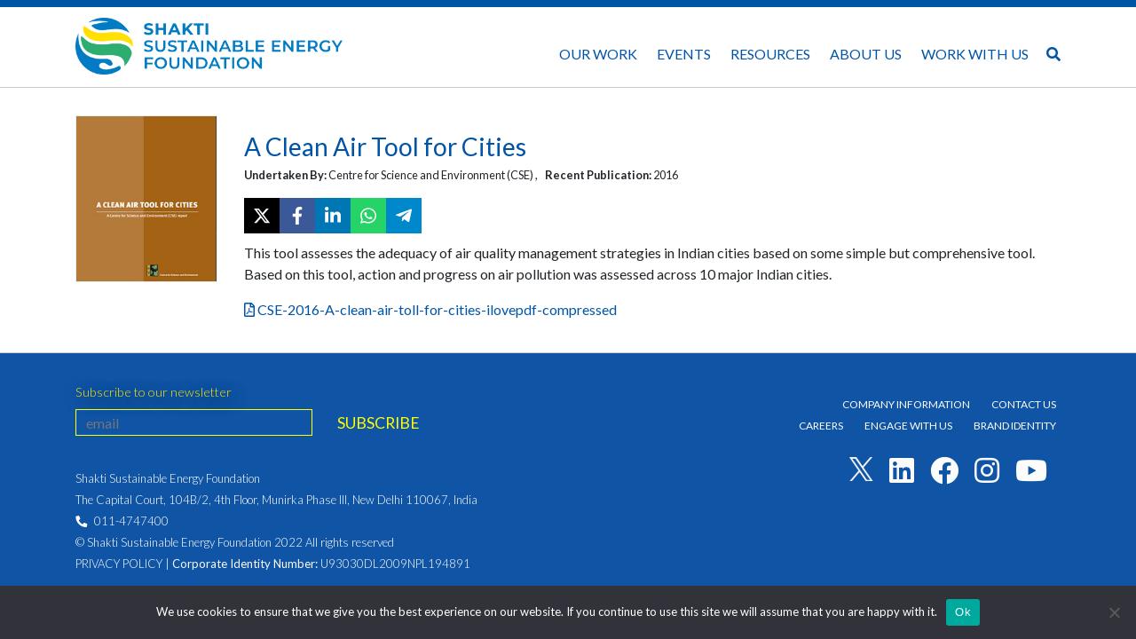

--- FILE ---
content_type: text/html; charset=UTF-8
request_url: https://shaktifoundation.in/initiatives/a-clean-air-tool-for-cities/
body_size: 27307
content:
<!DOCTYPE html>
<html lang="en">
   <head>
      <meta charset="UTF-8">
      <meta name="viewport" content="width=device-width, initial-scale=1.0">
      <meta http-equiv="X-UA-Compatible" content="ie=edge">
      <title>Shakti Sustainable Energy Foundation</title>
      <link rel="stylesheet" href="https://shaktifoundation.in/wp-content/themes/custom_theme/css/bootstrap.min.css">
      <link rel="stylesheet" href="https://shaktifoundation.in/wp-content/themes/custom_theme/style.css?v=1">
      <!-- <link rel="stylesheet" href="https://cdnjs.cloudflare.com/ajax/libs/font-awesome/6.0.0-beta2/js/v4-shims.min.js">
         -->
      <link rel="preconnect" href="https://fonts.googleapis.com">
      <link rel="preconnect" href="https://fonts.gstatic.com" crossorigin>
      <link href="https://fonts.googleapis.com/css2?family=Lato:wght@100;300;400;700&display=swap" rel="stylesheet">
      <link rel="stylesheet" type="text/css" href="//cdn.jsdelivr.net/npm/slick-carousel@1.8.1/slick/slick.css"/>
      <link rel="stylesheet" type="text/css" href="//cdn.jsdelivr.net/npm/slick-carousel@1.8.1/slick/slick-theme.css"/>
      <link href="https://cdn.jsdelivr.net/npm/remixicon@2.2.0/fonts/remixicon.css" rel="stylesheet">
      <link rel="stylesheet" href="https://cdnjs.cloudflare.com/ajax/libs/animate.css/4.1.1/animate.min.css"/>
      <meta name='robots' content='index, follow, max-image-preview:large, max-snippet:-1, max-video-preview:-1' />
	<style>img:is([sizes="auto" i], [sizes^="auto," i]) { contain-intrinsic-size: 3000px 1500px }</style>
	
	<!-- This site is optimized with the Yoast SEO plugin v25.6 - https://yoast.com/wordpress/plugins/seo/ -->
	<link rel="canonical" href="https://shaktifoundation.in/initiatives/a-clean-air-tool-for-cities/" />
	<meta property="og:locale" content="en_US" />
	<meta property="og:type" content="article" />
	<meta property="og:title" content="A Clean Air Tool for Cities - Shakti Sustainable Energy Foundation" />
	<meta property="og:description" content="This tool assesses the adequacy of air quality management strategies in Indian cities based on some simple but comprehensive tool. Based on this tool, action and progress on air pollution was assessed across 10 major Indian cities." />
	<meta property="og:url" content="https://shaktifoundation.in/initiatives/a-clean-air-tool-for-cities/" />
	<meta property="og:site_name" content="Shakti Sustainable Energy Foundation" />
	<meta property="article:modified_time" content="2022-01-20T16:42:46+00:00" />
	<meta property="og:image" content="https://shaktifoundation.in/wp-content/uploads/2021/12/air-pollution-6.jpeg" />
	<meta property="og:image:width" content="211" />
	<meta property="og:image:height" content="249" />
	<meta property="og:image:type" content="image/jpeg" />
	<meta name="twitter:card" content="summary_large_image" />
	<meta name="twitter:site" content="@ShaktiFdn" />
	<script type="application/ld+json" class="yoast-schema-graph">{"@context":"https://schema.org","@graph":[{"@type":"WebPage","@id":"https://shaktifoundation.in/initiatives/a-clean-air-tool-for-cities/","url":"https://shaktifoundation.in/initiatives/a-clean-air-tool-for-cities/","name":"A Clean Air Tool for Cities - Shakti Sustainable Energy Foundation","isPartOf":{"@id":"https://shaktifoundation.in/#website"},"primaryImageOfPage":{"@id":"https://shaktifoundation.in/initiatives/a-clean-air-tool-for-cities/#primaryimage"},"image":{"@id":"https://shaktifoundation.in/initiatives/a-clean-air-tool-for-cities/#primaryimage"},"thumbnailUrl":"https://shaktifoundation.in/wp-content/uploads/2021/12/air-pollution-6.jpeg","datePublished":"2021-12-13T19:27:40+00:00","dateModified":"2022-01-20T16:42:46+00:00","breadcrumb":{"@id":"https://shaktifoundation.in/initiatives/a-clean-air-tool-for-cities/#breadcrumb"},"inLanguage":"en-US","potentialAction":[{"@type":"ReadAction","target":["https://shaktifoundation.in/initiatives/a-clean-air-tool-for-cities/"]}]},{"@type":"ImageObject","inLanguage":"en-US","@id":"https://shaktifoundation.in/initiatives/a-clean-air-tool-for-cities/#primaryimage","url":"https://shaktifoundation.in/wp-content/uploads/2021/12/air-pollution-6.jpeg","contentUrl":"https://shaktifoundation.in/wp-content/uploads/2021/12/air-pollution-6.jpeg","width":211,"height":249},{"@type":"BreadcrumbList","@id":"https://shaktifoundation.in/initiatives/a-clean-air-tool-for-cities/#breadcrumb","itemListElement":[{"@type":"ListItem","position":1,"name":"Home","item":"https://shaktifoundation.in/"},{"@type":"ListItem","position":2,"name":"A Clean Air Tool for Cities"}]},{"@type":"WebSite","@id":"https://shaktifoundation.in/#website","url":"https://shaktifoundation.in/","name":"Shakti Sustainable Energy Foundation","description":"","publisher":{"@id":"https://shaktifoundation.in/#organization"},"potentialAction":[{"@type":"SearchAction","target":{"@type":"EntryPoint","urlTemplate":"https://shaktifoundation.in/?s={search_term_string}"},"query-input":{"@type":"PropertyValueSpecification","valueRequired":true,"valueName":"search_term_string"}}],"inLanguage":"en-US"},{"@type":"Organization","@id":"https://shaktifoundation.in/#organization","name":"Shakti Sustainable Energy Foundation","url":"https://shaktifoundation.in/","logo":{"@type":"ImageObject","inLanguage":"en-US","@id":"https://shaktifoundation.in/#/schema/logo/image/","url":"https://shaktifoundation.in/wp-content/uploads/2022/09/logo.png","contentUrl":"https://shaktifoundation.in/wp-content/uploads/2022/09/logo.png","width":1954,"height":419,"caption":"Shakti Sustainable Energy Foundation"},"image":{"@id":"https://shaktifoundation.in/#/schema/logo/image/"},"sameAs":["https://x.com/ShaktiFdn"]}]}</script>
	<!-- / Yoast SEO plugin. -->


<link rel='dns-prefetch' href='//use.fontawesome.com' />
<script type="text/javascript">
/* <![CDATA[ */
window._wpemojiSettings = {"baseUrl":"https:\/\/s.w.org\/images\/core\/emoji\/16.0.1\/72x72\/","ext":".png","svgUrl":"https:\/\/s.w.org\/images\/core\/emoji\/16.0.1\/svg\/","svgExt":".svg","source":{"concatemoji":"https:\/\/shaktifoundation.in\/wp-includes\/js\/wp-emoji-release.min.js?ver=3c47def268d0f27cdfec363007c103e9"}};
/*! This file is auto-generated */
!function(s,n){var o,i,e;function c(e){try{var t={supportTests:e,timestamp:(new Date).valueOf()};sessionStorage.setItem(o,JSON.stringify(t))}catch(e){}}function p(e,t,n){e.clearRect(0,0,e.canvas.width,e.canvas.height),e.fillText(t,0,0);var t=new Uint32Array(e.getImageData(0,0,e.canvas.width,e.canvas.height).data),a=(e.clearRect(0,0,e.canvas.width,e.canvas.height),e.fillText(n,0,0),new Uint32Array(e.getImageData(0,0,e.canvas.width,e.canvas.height).data));return t.every(function(e,t){return e===a[t]})}function u(e,t){e.clearRect(0,0,e.canvas.width,e.canvas.height),e.fillText(t,0,0);for(var n=e.getImageData(16,16,1,1),a=0;a<n.data.length;a++)if(0!==n.data[a])return!1;return!0}function f(e,t,n,a){switch(t){case"flag":return n(e,"\ud83c\udff3\ufe0f\u200d\u26a7\ufe0f","\ud83c\udff3\ufe0f\u200b\u26a7\ufe0f")?!1:!n(e,"\ud83c\udde8\ud83c\uddf6","\ud83c\udde8\u200b\ud83c\uddf6")&&!n(e,"\ud83c\udff4\udb40\udc67\udb40\udc62\udb40\udc65\udb40\udc6e\udb40\udc67\udb40\udc7f","\ud83c\udff4\u200b\udb40\udc67\u200b\udb40\udc62\u200b\udb40\udc65\u200b\udb40\udc6e\u200b\udb40\udc67\u200b\udb40\udc7f");case"emoji":return!a(e,"\ud83e\udedf")}return!1}function g(e,t,n,a){var r="undefined"!=typeof WorkerGlobalScope&&self instanceof WorkerGlobalScope?new OffscreenCanvas(300,150):s.createElement("canvas"),o=r.getContext("2d",{willReadFrequently:!0}),i=(o.textBaseline="top",o.font="600 32px Arial",{});return e.forEach(function(e){i[e]=t(o,e,n,a)}),i}function t(e){var t=s.createElement("script");t.src=e,t.defer=!0,s.head.appendChild(t)}"undefined"!=typeof Promise&&(o="wpEmojiSettingsSupports",i=["flag","emoji"],n.supports={everything:!0,everythingExceptFlag:!0},e=new Promise(function(e){s.addEventListener("DOMContentLoaded",e,{once:!0})}),new Promise(function(t){var n=function(){try{var e=JSON.parse(sessionStorage.getItem(o));if("object"==typeof e&&"number"==typeof e.timestamp&&(new Date).valueOf()<e.timestamp+604800&&"object"==typeof e.supportTests)return e.supportTests}catch(e){}return null}();if(!n){if("undefined"!=typeof Worker&&"undefined"!=typeof OffscreenCanvas&&"undefined"!=typeof URL&&URL.createObjectURL&&"undefined"!=typeof Blob)try{var e="postMessage("+g.toString()+"("+[JSON.stringify(i),f.toString(),p.toString(),u.toString()].join(",")+"));",a=new Blob([e],{type:"text/javascript"}),r=new Worker(URL.createObjectURL(a),{name:"wpTestEmojiSupports"});return void(r.onmessage=function(e){c(n=e.data),r.terminate(),t(n)})}catch(e){}c(n=g(i,f,p,u))}t(n)}).then(function(e){for(var t in e)n.supports[t]=e[t],n.supports.everything=n.supports.everything&&n.supports[t],"flag"!==t&&(n.supports.everythingExceptFlag=n.supports.everythingExceptFlag&&n.supports[t]);n.supports.everythingExceptFlag=n.supports.everythingExceptFlag&&!n.supports.flag,n.DOMReady=!1,n.readyCallback=function(){n.DOMReady=!0}}).then(function(){return e}).then(function(){var e;n.supports.everything||(n.readyCallback(),(e=n.source||{}).concatemoji?t(e.concatemoji):e.wpemoji&&e.twemoji&&(t(e.twemoji),t(e.wpemoji)))}))}((window,document),window._wpemojiSettings);
/* ]]> */
</script>
<link rel='stylesheet' id='sbr_styles-css' href='https://shaktifoundation.in/wp-content/plugins/reviews-feed/assets/css/sbr-styles.min.css?ver=2.1.1' type='text/css' media='all' />
<link rel='stylesheet' id='sbi_styles-css' href='https://shaktifoundation.in/wp-content/plugins/instagram-feed/css/sbi-styles.min.css?ver=6.9.1' type='text/css' media='all' />
<style id='wp-emoji-styles-inline-css' type='text/css'>

	img.wp-smiley, img.emoji {
		display: inline !important;
		border: none !important;
		box-shadow: none !important;
		height: 1em !important;
		width: 1em !important;
		margin: 0 0.07em !important;
		vertical-align: -0.1em !important;
		background: none !important;
		padding: 0 !important;
	}
</style>
<link rel='stylesheet' id='wp-block-library-css' href='https://shaktifoundation.in/wp-includes/css/dist/block-library/style.min.css?ver=3c47def268d0f27cdfec363007c103e9' type='text/css' media='all' />
<style id='classic-theme-styles-inline-css' type='text/css'>
/*! This file is auto-generated */
.wp-block-button__link{color:#fff;background-color:#32373c;border-radius:9999px;box-shadow:none;text-decoration:none;padding:calc(.667em + 2px) calc(1.333em + 2px);font-size:1.125em}.wp-block-file__button{background:#32373c;color:#fff;text-decoration:none}
</style>
<link rel='stylesheet' id='wp-components-css' href='https://shaktifoundation.in/wp-includes/css/dist/components/style.min.css?ver=3c47def268d0f27cdfec363007c103e9' type='text/css' media='all' />
<link rel='stylesheet' id='wp-preferences-css' href='https://shaktifoundation.in/wp-includes/css/dist/preferences/style.min.css?ver=3c47def268d0f27cdfec363007c103e9' type='text/css' media='all' />
<link rel='stylesheet' id='wp-block-editor-css' href='https://shaktifoundation.in/wp-includes/css/dist/block-editor/style.min.css?ver=3c47def268d0f27cdfec363007c103e9' type='text/css' media='all' />
<link rel='stylesheet' id='wp-reusable-blocks-css' href='https://shaktifoundation.in/wp-includes/css/dist/reusable-blocks/style.min.css?ver=3c47def268d0f27cdfec363007c103e9' type='text/css' media='all' />
<link rel='stylesheet' id='wp-patterns-css' href='https://shaktifoundation.in/wp-includes/css/dist/patterns/style.min.css?ver=3c47def268d0f27cdfec363007c103e9' type='text/css' media='all' />
<link rel='stylesheet' id='wp-editor-css' href='https://shaktifoundation.in/wp-includes/css/dist/editor/style.min.css?ver=3c47def268d0f27cdfec363007c103e9' type='text/css' media='all' />
<link rel='stylesheet' id='block-robo-gallery-style-css-css' href='https://shaktifoundation.in/wp-content/plugins/robo-gallery/includes/extensions/block/dist/blocks.style.build.css?ver=5.0.6' type='text/css' media='all' />
<style id='font-awesome-svg-styles-default-inline-css' type='text/css'>
.svg-inline--fa {
  display: inline-block;
  height: 1em;
  overflow: visible;
  vertical-align: -.125em;
}
</style>
<link rel='stylesheet' id='font-awesome-svg-styles-css' href='http://shaktifoundation.in/wp-content/uploads/font-awesome/v5.15.4/css/svg-with-js.css' type='text/css' media='all' />
<style id='font-awesome-svg-styles-inline-css' type='text/css'>
   .wp-block-font-awesome-icon svg::before,
   .wp-rich-text-font-awesome-icon svg::before {content: unset;}
</style>
<style id='global-styles-inline-css' type='text/css'>
:root{--wp--preset--aspect-ratio--square: 1;--wp--preset--aspect-ratio--4-3: 4/3;--wp--preset--aspect-ratio--3-4: 3/4;--wp--preset--aspect-ratio--3-2: 3/2;--wp--preset--aspect-ratio--2-3: 2/3;--wp--preset--aspect-ratio--16-9: 16/9;--wp--preset--aspect-ratio--9-16: 9/16;--wp--preset--color--black: #000000;--wp--preset--color--cyan-bluish-gray: #abb8c3;--wp--preset--color--white: #ffffff;--wp--preset--color--pale-pink: #f78da7;--wp--preset--color--vivid-red: #cf2e2e;--wp--preset--color--luminous-vivid-orange: #ff6900;--wp--preset--color--luminous-vivid-amber: #fcb900;--wp--preset--color--light-green-cyan: #7bdcb5;--wp--preset--color--vivid-green-cyan: #00d084;--wp--preset--color--pale-cyan-blue: #8ed1fc;--wp--preset--color--vivid-cyan-blue: #0693e3;--wp--preset--color--vivid-purple: #9b51e0;--wp--preset--gradient--vivid-cyan-blue-to-vivid-purple: linear-gradient(135deg,rgba(6,147,227,1) 0%,rgb(155,81,224) 100%);--wp--preset--gradient--light-green-cyan-to-vivid-green-cyan: linear-gradient(135deg,rgb(122,220,180) 0%,rgb(0,208,130) 100%);--wp--preset--gradient--luminous-vivid-amber-to-luminous-vivid-orange: linear-gradient(135deg,rgba(252,185,0,1) 0%,rgba(255,105,0,1) 100%);--wp--preset--gradient--luminous-vivid-orange-to-vivid-red: linear-gradient(135deg,rgba(255,105,0,1) 0%,rgb(207,46,46) 100%);--wp--preset--gradient--very-light-gray-to-cyan-bluish-gray: linear-gradient(135deg,rgb(238,238,238) 0%,rgb(169,184,195) 100%);--wp--preset--gradient--cool-to-warm-spectrum: linear-gradient(135deg,rgb(74,234,220) 0%,rgb(151,120,209) 20%,rgb(207,42,186) 40%,rgb(238,44,130) 60%,rgb(251,105,98) 80%,rgb(254,248,76) 100%);--wp--preset--gradient--blush-light-purple: linear-gradient(135deg,rgb(255,206,236) 0%,rgb(152,150,240) 100%);--wp--preset--gradient--blush-bordeaux: linear-gradient(135deg,rgb(254,205,165) 0%,rgb(254,45,45) 50%,rgb(107,0,62) 100%);--wp--preset--gradient--luminous-dusk: linear-gradient(135deg,rgb(255,203,112) 0%,rgb(199,81,192) 50%,rgb(65,88,208) 100%);--wp--preset--gradient--pale-ocean: linear-gradient(135deg,rgb(255,245,203) 0%,rgb(182,227,212) 50%,rgb(51,167,181) 100%);--wp--preset--gradient--electric-grass: linear-gradient(135deg,rgb(202,248,128) 0%,rgb(113,206,126) 100%);--wp--preset--gradient--midnight: linear-gradient(135deg,rgb(2,3,129) 0%,rgb(40,116,252) 100%);--wp--preset--font-size--small: 13px;--wp--preset--font-size--medium: 20px;--wp--preset--font-size--large: 36px;--wp--preset--font-size--x-large: 42px;--wp--preset--spacing--20: 0.44rem;--wp--preset--spacing--30: 0.67rem;--wp--preset--spacing--40: 1rem;--wp--preset--spacing--50: 1.5rem;--wp--preset--spacing--60: 2.25rem;--wp--preset--spacing--70: 3.38rem;--wp--preset--spacing--80: 5.06rem;--wp--preset--shadow--natural: 6px 6px 9px rgba(0, 0, 0, 0.2);--wp--preset--shadow--deep: 12px 12px 50px rgba(0, 0, 0, 0.4);--wp--preset--shadow--sharp: 6px 6px 0px rgba(0, 0, 0, 0.2);--wp--preset--shadow--outlined: 6px 6px 0px -3px rgba(255, 255, 255, 1), 6px 6px rgba(0, 0, 0, 1);--wp--preset--shadow--crisp: 6px 6px 0px rgba(0, 0, 0, 1);}:where(.is-layout-flex){gap: 0.5em;}:where(.is-layout-grid){gap: 0.5em;}body .is-layout-flex{display: flex;}.is-layout-flex{flex-wrap: wrap;align-items: center;}.is-layout-flex > :is(*, div){margin: 0;}body .is-layout-grid{display: grid;}.is-layout-grid > :is(*, div){margin: 0;}:where(.wp-block-columns.is-layout-flex){gap: 2em;}:where(.wp-block-columns.is-layout-grid){gap: 2em;}:where(.wp-block-post-template.is-layout-flex){gap: 1.25em;}:where(.wp-block-post-template.is-layout-grid){gap: 1.25em;}.has-black-color{color: var(--wp--preset--color--black) !important;}.has-cyan-bluish-gray-color{color: var(--wp--preset--color--cyan-bluish-gray) !important;}.has-white-color{color: var(--wp--preset--color--white) !important;}.has-pale-pink-color{color: var(--wp--preset--color--pale-pink) !important;}.has-vivid-red-color{color: var(--wp--preset--color--vivid-red) !important;}.has-luminous-vivid-orange-color{color: var(--wp--preset--color--luminous-vivid-orange) !important;}.has-luminous-vivid-amber-color{color: var(--wp--preset--color--luminous-vivid-amber) !important;}.has-light-green-cyan-color{color: var(--wp--preset--color--light-green-cyan) !important;}.has-vivid-green-cyan-color{color: var(--wp--preset--color--vivid-green-cyan) !important;}.has-pale-cyan-blue-color{color: var(--wp--preset--color--pale-cyan-blue) !important;}.has-vivid-cyan-blue-color{color: var(--wp--preset--color--vivid-cyan-blue) !important;}.has-vivid-purple-color{color: var(--wp--preset--color--vivid-purple) !important;}.has-black-background-color{background-color: var(--wp--preset--color--black) !important;}.has-cyan-bluish-gray-background-color{background-color: var(--wp--preset--color--cyan-bluish-gray) !important;}.has-white-background-color{background-color: var(--wp--preset--color--white) !important;}.has-pale-pink-background-color{background-color: var(--wp--preset--color--pale-pink) !important;}.has-vivid-red-background-color{background-color: var(--wp--preset--color--vivid-red) !important;}.has-luminous-vivid-orange-background-color{background-color: var(--wp--preset--color--luminous-vivid-orange) !important;}.has-luminous-vivid-amber-background-color{background-color: var(--wp--preset--color--luminous-vivid-amber) !important;}.has-light-green-cyan-background-color{background-color: var(--wp--preset--color--light-green-cyan) !important;}.has-vivid-green-cyan-background-color{background-color: var(--wp--preset--color--vivid-green-cyan) !important;}.has-pale-cyan-blue-background-color{background-color: var(--wp--preset--color--pale-cyan-blue) !important;}.has-vivid-cyan-blue-background-color{background-color: var(--wp--preset--color--vivid-cyan-blue) !important;}.has-vivid-purple-background-color{background-color: var(--wp--preset--color--vivid-purple) !important;}.has-black-border-color{border-color: var(--wp--preset--color--black) !important;}.has-cyan-bluish-gray-border-color{border-color: var(--wp--preset--color--cyan-bluish-gray) !important;}.has-white-border-color{border-color: var(--wp--preset--color--white) !important;}.has-pale-pink-border-color{border-color: var(--wp--preset--color--pale-pink) !important;}.has-vivid-red-border-color{border-color: var(--wp--preset--color--vivid-red) !important;}.has-luminous-vivid-orange-border-color{border-color: var(--wp--preset--color--luminous-vivid-orange) !important;}.has-luminous-vivid-amber-border-color{border-color: var(--wp--preset--color--luminous-vivid-amber) !important;}.has-light-green-cyan-border-color{border-color: var(--wp--preset--color--light-green-cyan) !important;}.has-vivid-green-cyan-border-color{border-color: var(--wp--preset--color--vivid-green-cyan) !important;}.has-pale-cyan-blue-border-color{border-color: var(--wp--preset--color--pale-cyan-blue) !important;}.has-vivid-cyan-blue-border-color{border-color: var(--wp--preset--color--vivid-cyan-blue) !important;}.has-vivid-purple-border-color{border-color: var(--wp--preset--color--vivid-purple) !important;}.has-vivid-cyan-blue-to-vivid-purple-gradient-background{background: var(--wp--preset--gradient--vivid-cyan-blue-to-vivid-purple) !important;}.has-light-green-cyan-to-vivid-green-cyan-gradient-background{background: var(--wp--preset--gradient--light-green-cyan-to-vivid-green-cyan) !important;}.has-luminous-vivid-amber-to-luminous-vivid-orange-gradient-background{background: var(--wp--preset--gradient--luminous-vivid-amber-to-luminous-vivid-orange) !important;}.has-luminous-vivid-orange-to-vivid-red-gradient-background{background: var(--wp--preset--gradient--luminous-vivid-orange-to-vivid-red) !important;}.has-very-light-gray-to-cyan-bluish-gray-gradient-background{background: var(--wp--preset--gradient--very-light-gray-to-cyan-bluish-gray) !important;}.has-cool-to-warm-spectrum-gradient-background{background: var(--wp--preset--gradient--cool-to-warm-spectrum) !important;}.has-blush-light-purple-gradient-background{background: var(--wp--preset--gradient--blush-light-purple) !important;}.has-blush-bordeaux-gradient-background{background: var(--wp--preset--gradient--blush-bordeaux) !important;}.has-luminous-dusk-gradient-background{background: var(--wp--preset--gradient--luminous-dusk) !important;}.has-pale-ocean-gradient-background{background: var(--wp--preset--gradient--pale-ocean) !important;}.has-electric-grass-gradient-background{background: var(--wp--preset--gradient--electric-grass) !important;}.has-midnight-gradient-background{background: var(--wp--preset--gradient--midnight) !important;}.has-small-font-size{font-size: var(--wp--preset--font-size--small) !important;}.has-medium-font-size{font-size: var(--wp--preset--font-size--medium) !important;}.has-large-font-size{font-size: var(--wp--preset--font-size--large) !important;}.has-x-large-font-size{font-size: var(--wp--preset--font-size--x-large) !important;}
:where(.wp-block-post-template.is-layout-flex){gap: 1.25em;}:where(.wp-block-post-template.is-layout-grid){gap: 1.25em;}
:where(.wp-block-columns.is-layout-flex){gap: 2em;}:where(.wp-block-columns.is-layout-grid){gap: 2em;}
:root :where(.wp-block-pullquote){font-size: 1.5em;line-height: 1.6;}
</style>
<link rel='stylesheet' id='contact-form-7-css' href='https://shaktifoundation.in/wp-content/plugins/contact-form-7/includes/css/styles.css?ver=6.1' type='text/css' media='all' />
<link rel='stylesheet' id='cookie-notice-front-css' href='https://shaktifoundation.in/wp-content/plugins/cookie-notice/css/front.min.css?ver=2.5.7' type='text/css' media='all' />
<link rel='stylesheet' id='ctf_styles-css' href='https://shaktifoundation.in/wp-content/plugins/custom-twitter-feeds/css/ctf-styles.min.css?ver=2.3.1' type='text/css' media='all' />
<link rel='stylesheet' id='flexy-breadcrumb-css' href='https://shaktifoundation.in/wp-content/plugins/flexy-breadcrumb/public/css/flexy-breadcrumb-public.css?ver=1.2.1' type='text/css' media='all' />
<link rel='stylesheet' id='flexy-breadcrumb-font-awesome-css' href='https://shaktifoundation.in/wp-content/plugins/flexy-breadcrumb/public/css/font-awesome.min.css?ver=4.7.0' type='text/css' media='all' />
<link rel='stylesheet' id='novashare-css-css' href='https://shaktifoundation.in/wp-content/plugins/novashare/css/style.min.css?ver=1.5.5' type='text/css' media='all' />
<link rel='stylesheet' id='wp-event-manager-frontend-css' href='https://shaktifoundation.in/wp-content/plugins/wp-event-manager/assets/css/frontend.min.css?ver=3c47def268d0f27cdfec363007c103e9' type='text/css' media='all' />
<link rel='stylesheet' id='wp-event-manager-jquery-ui-css-css' href='https://shaktifoundation.in/wp-content/plugins/wp-event-manager/assets/js/jquery-ui/jquery-ui.css?ver=3c47def268d0f27cdfec363007c103e9' type='text/css' media='all' />
<link rel='stylesheet' id='wp-event-manager-jquery-timepicker-css-css' href='https://shaktifoundation.in/wp-content/plugins/wp-event-manager/assets/js/jquery-timepicker/jquery.timepicker.min.css?ver=3c47def268d0f27cdfec363007c103e9' type='text/css' media='all' />
<link rel='stylesheet' id='wp-event-manager-grid-style-css' href='https://shaktifoundation.in/wp-content/plugins/wp-event-manager/assets/css/wpem-grid.min.css?ver=3c47def268d0f27cdfec363007c103e9' type='text/css' media='all' />
<link rel='stylesheet' id='wp-event-manager-font-style-css' href='https://shaktifoundation.in/wp-content/plugins/wp-event-manager/assets/fonts/style.css?ver=3c47def268d0f27cdfec363007c103e9' type='text/css' media='all' />
<link rel='stylesheet' id='cff-css' href='https://shaktifoundation.in/wp-content/plugins/custom-facebook-feed/assets/css/cff-style.min.css?ver=4.3.2' type='text/css' media='all' />
<link rel='stylesheet' id='sb-font-awesome-css' href='https://shaktifoundation.in/wp-content/plugins/custom-facebook-feed/assets/css/font-awesome.min.css?ver=4.7.0' type='text/css' media='all' />
<link rel='stylesheet' id='ivory-search-styles-css' href='https://shaktifoundation.in/wp-content/plugins/add-search-to-menu/public/css/ivory-search.min.css?ver=5.5.11' type='text/css' media='all' />
<link rel='stylesheet' id='font-awesome-official-css' href='https://use.fontawesome.com/releases/v5.15.4/css/all.css' type='text/css' media='all' integrity="sha384-DyZ88mC6Up2uqS4h/KRgHuoeGwBcD4Ng9SiP4dIRy0EXTlnuz47vAwmeGwVChigm" crossorigin="anonymous" />
<link rel='stylesheet' id='newsletter-css' href='https://shaktifoundation.in/wp-content/plugins/newsletter/style.css?ver=8.9.2' type='text/css' media='all' />
<link rel='stylesheet' id='font-awesome-official-v4shim-css' href='https://use.fontawesome.com/releases/v5.15.4/css/v4-shims.css' type='text/css' media='all' integrity="sha384-Vq76wejb3QJM4nDatBa5rUOve+9gkegsjCebvV/9fvXlGWo4HCMR4cJZjjcF6Viv" crossorigin="anonymous" />
<style id='font-awesome-official-v4shim-inline-css' type='text/css'>
@font-face {
font-family: "FontAwesome";
font-display: block;
src: url("https://use.fontawesome.com/releases/v5.15.4/webfonts/fa-brands-400.eot"),
		url("https://use.fontawesome.com/releases/v5.15.4/webfonts/fa-brands-400.eot?#iefix") format("embedded-opentype"),
		url("https://use.fontawesome.com/releases/v5.15.4/webfonts/fa-brands-400.woff2") format("woff2"),
		url("https://use.fontawesome.com/releases/v5.15.4/webfonts/fa-brands-400.woff") format("woff"),
		url("https://use.fontawesome.com/releases/v5.15.4/webfonts/fa-brands-400.ttf") format("truetype"),
		url("https://use.fontawesome.com/releases/v5.15.4/webfonts/fa-brands-400.svg#fontawesome") format("svg");
}

@font-face {
font-family: "FontAwesome";
font-display: block;
src: url("https://use.fontawesome.com/releases/v5.15.4/webfonts/fa-solid-900.eot"),
		url("https://use.fontawesome.com/releases/v5.15.4/webfonts/fa-solid-900.eot?#iefix") format("embedded-opentype"),
		url("https://use.fontawesome.com/releases/v5.15.4/webfonts/fa-solid-900.woff2") format("woff2"),
		url("https://use.fontawesome.com/releases/v5.15.4/webfonts/fa-solid-900.woff") format("woff"),
		url("https://use.fontawesome.com/releases/v5.15.4/webfonts/fa-solid-900.ttf") format("truetype"),
		url("https://use.fontawesome.com/releases/v5.15.4/webfonts/fa-solid-900.svg#fontawesome") format("svg");
}

@font-face {
font-family: "FontAwesome";
font-display: block;
src: url("https://use.fontawesome.com/releases/v5.15.4/webfonts/fa-regular-400.eot"),
		url("https://use.fontawesome.com/releases/v5.15.4/webfonts/fa-regular-400.eot?#iefix") format("embedded-opentype"),
		url("https://use.fontawesome.com/releases/v5.15.4/webfonts/fa-regular-400.woff2") format("woff2"),
		url("https://use.fontawesome.com/releases/v5.15.4/webfonts/fa-regular-400.woff") format("woff"),
		url("https://use.fontawesome.com/releases/v5.15.4/webfonts/fa-regular-400.ttf") format("truetype"),
		url("https://use.fontawesome.com/releases/v5.15.4/webfonts/fa-regular-400.svg#fontawesome") format("svg");
unicode-range: U+F004-F005,U+F007,U+F017,U+F022,U+F024,U+F02E,U+F03E,U+F044,U+F057-F059,U+F06E,U+F070,U+F075,U+F07B-F07C,U+F080,U+F086,U+F089,U+F094,U+F09D,U+F0A0,U+F0A4-F0A7,U+F0C5,U+F0C7-F0C8,U+F0E0,U+F0EB,U+F0F3,U+F0F8,U+F0FE,U+F111,U+F118-F11A,U+F11C,U+F133,U+F144,U+F146,U+F14A,U+F14D-F14E,U+F150-F152,U+F15B-F15C,U+F164-F165,U+F185-F186,U+F191-F192,U+F1AD,U+F1C1-F1C9,U+F1CD,U+F1D8,U+F1E3,U+F1EA,U+F1F6,U+F1F9,U+F20A,U+F247-F249,U+F24D,U+F254-F25B,U+F25D,U+F267,U+F271-F274,U+F279,U+F28B,U+F28D,U+F2B5-F2B6,U+F2B9,U+F2BB,U+F2BD,U+F2C1-F2C2,U+F2D0,U+F2D2,U+F2DC,U+F2ED,U+F328,U+F358-F35B,U+F3A5,U+F3D1,U+F410,U+F4AD;
}
</style>
<script type="text/javascript" id="cookie-notice-front-js-before">
/* <![CDATA[ */
var cnArgs = {"ajaxUrl":"https:\/\/shaktifoundation.in\/wp-admin\/admin-ajax.php","nonce":"8e27102067","hideEffect":"fade","position":"bottom","onScroll":false,"onScrollOffset":100,"onClick":false,"cookieName":"cookie_notice_accepted","cookieTime":2592000,"cookieTimeRejected":2592000,"globalCookie":false,"redirection":false,"cache":true,"revokeCookies":false,"revokeCookiesOpt":"automatic"};
/* ]]> */
</script>
<script type="text/javascript" src="https://shaktifoundation.in/wp-content/plugins/cookie-notice/js/front.min.js?ver=2.5.7" id="cookie-notice-front-js"></script>
<script type="text/javascript" src="https://shaktifoundation.in/wp-includes/js/jquery/jquery.min.js?ver=3.7.1" id="jquery-core-js"></script>
<script type="text/javascript" src="https://shaktifoundation.in/wp-includes/js/jquery/jquery-migrate.min.js?ver=3.4.1" id="jquery-migrate-js"></script>
<link rel="https://api.w.org/" href="https://shaktifoundation.in/wp-json/" /><link rel="alternate" title="JSON" type="application/json" href="https://shaktifoundation.in/wp-json/wp/v2/initiatives/16077" /><link rel="EditURI" type="application/rsd+xml" title="RSD" href="https://shaktifoundation.in/xmlrpc.php?rsd" />
<link rel='shortlink' href='https://shaktifoundation.in/?p=16077' />
<link rel="alternate" title="oEmbed (JSON)" type="application/json+oembed" href="https://shaktifoundation.in/wp-json/oembed/1.0/embed?url=https%3A%2F%2Fshaktifoundation.in%2Finitiatives%2Fa-clean-air-tool-for-cities%2F" />
<link rel="alternate" title="oEmbed (XML)" type="text/xml+oembed" href="https://shaktifoundation.in/wp-json/oembed/1.0/embed?url=https%3A%2F%2Fshaktifoundation.in%2Finitiatives%2Fa-clean-air-tool-for-cities%2F&#038;format=xml" />

            <style type="text/css">              
                
                /* Background color */
                .fbc-page .fbc-wrap .fbc-items {
                    background-color: #edeff0;
                }
                /* Items font size */
                .fbc-page .fbc-wrap .fbc-items li {
                    font-size: 16px;
                }
                
                /* Items' link color */
                .fbc-page .fbc-wrap .fbc-items li a {
                    color: #337ab7;                    
                }
                
                /* Seprator color */
                .fbc-page .fbc-wrap .fbc-items li .fbc-separator {
                    color: #cccccc;
                }
                
                /* Active item & end-text color */
                .fbc-page .fbc-wrap .fbc-items li.active span,
                .fbc-page .fbc-wrap .fbc-items li .fbc-end-text {
                    color: #27272a;
                    font-size: 16px;
                }
            </style>

            <style type="text/css">h1 { color: #000000; }</style><meta name="redi-version" content="1.2.7" /><link rel="icon" href="https://shaktifoundation.in/wp-content/uploads/2022/05/fav-new.png" sizes="32x32" />
<link rel="icon" href="https://shaktifoundation.in/wp-content/uploads/2022/05/fav-new.png" sizes="192x192" />
<link rel="apple-touch-icon" href="https://shaktifoundation.in/wp-content/uploads/2022/05/fav-new.png" />
<meta name="msapplication-TileImage" content="https://shaktifoundation.in/wp-content/uploads/2022/05/fav-new.png" />
		<style type="text/css" id="wp-custom-css">
			.text-yellow{color:#ffe600 !important;}
.share-icons p{line-height: 16px;}

.paginationResults .active a{color:white !important;}

.text-yellow{text-shadow: 5px 5px 20px #000000;}


.home-main-head {
    font-size: 2em;
    line-height: 1.1em;
    padding: 2em 0 1em 0 !important;
}

.bshadow{text-shadow: 5px 5px 20px #000000;}

#menu-item-18407{line-height:20px; !important;}


.blue-text3 {
    color: #0054a6 !important;
    margin-top: 5px !important;
}

.homeslider .bg-contenty {
    padding: 0 1em ;
    width: 40%;
    font-size: 1.3em !important;
	border-left:1px solid #ffe600;
	color:#ffffff !important;
}

.blue-texth {
    line-height: 1.45em !important;
}

.mobp ul li {
    font-size: 1.2em !important;
}

.mobp ol li {
    font-size: 1.2em !important;
}

.mobp table {
    font-size: 1.2em !important;
}

.wp-caption-text{padding:3px 20px !important;}

.wp-caption(align-text: right !important;)

.m12{font-size:1.2em !important;}


.datepicker-months{
    z-index: 2;
    position: relative;
}

.epad{padding:0 15px !important;}

.tabWrapper > div{
	width: 100%;
}
/* #year2022{width:102% !important;}
#year2021{width:97% !important; margin-left:-12px !important; margin-right:10px !important;}
#year2020{width:96% !important; margin-left:-12px; margin-right:20px !important;}

#year2018{width:97% !important; margin-left:-25px;}

#year2017{width:97% !important; margin-left:-1% !important;  margin-right:10px !important;}

#year2016{width:97% !important; margin-left:-2% !important; margin-right:15px !important;}

#year2015{width:97% !important; margin-left:-25px !important;  margin-right:15px !important;}

#year2014{width:97% !important; margin-left:-22px !important;  margin-right:15px !important;}

#year2013{width:97% !important; margin-left:-20px !important;  margin-right:15px !important;}

#year2012{width:97% !important; margin-left:-20px !important; margin-right:20px !important;}

#year2011{width:97% !important; margin-left:-25px !important;  margin-right:10px !important;}

#year2010{width:97% !important; margin-left:-20px !important;  margin-right:10px !important;}

#year2009{width:97% !important; margin-left:-10px!important; margin-right:10px !important;} */


@media(max-width: 480px){
	
	
	.mp{padding:60px 20px 0 20px !important;}
	
	
	.year-image{margin-left:20px !important;}
	
	
	
	
#year2022{width:100% !important; margin-left:20px !important;}
	
#year2021{width:100% !important; margin-left:20px !important;}
	
	
	
#year2022 img{height:auto !important;}
#year2021 img{height:auto !important;}
#year2020 img{height:auto !important;}
#year2019 img{height:auto !important;}
#year2018 img{height:auto !important;}
#year2017 img{height:auto !important;}
#year2016 img{height:auto !important;}
#year2015 img{height:auto !important;}
#year2014 img{height:auto !important;}
#year2013 img{height:auto !important;}
#year2012 img{height:auto !important;}
#year2011 img{height:auto !important;}
#year2010 img{height:auto !important;}
#year2009 img{height:auto !important;}
	
	
	
}

.menu-item-10 .sub-menu {
    width: 700px !important;
}

.menu-item-6 .sub-menu {
    width: 420px !important;
}

.mhead{font-size:2.6rem;}

.navbar-light .navbar-nav .menu-item a:hover {font-weight:600;}

.cap li {
    font-size: 1.2em !important;
}


footer a {color: #ffffff !important;}

.myp{padding:5px 15px;}

.bg-contenty a {color:#ffe600 !important;}

.hso .content {
    margin-top: -20em;
    position: absolute;
}

.slick-initialized .slick-slide {
    display: block;
    overflow: hidden !important;
}

.slick-slide img {
    display: block;
    border: 2px solid #fff !important;
}

.smtext{font-weight: 400; font-size:11px;}

.tdnone{font-weight:300 !important; text-decoration: underline !important; color: #0054a6 !important;}

.mxpad{padding:0px !important;}

@media(max-width: 480px){
	
	.mxpad{padding:0 20px !important;}

	.content{padding-left:20px !important;}
	
	.mhead{font-size:2rem !important;}
	
	.wp-image-19064{width:100% !important;}
	
	.n2-ss-section-main-content .n2-ss-layer{
		--margin-left:0 !important;
	}
	#team-members .slick-prev, #team-members .slick-next{
		margin-top: 50px;
	}
	#advanced{
		margin-top: 10em;
	}
	.homeslider .content {
    margin-top: -20em !important;
	}.researchWordFirst, .researchWorkSec, .researchWorkThird{
		padding: 0 30px;
	}
}
article > h3{
	margin-top: 70px !important;
}
.contact-sector{background: #f6f6f6;margin-bottom: 10px;padding-top: 30px !important;padding-bottom: 10px !important;min-height: 219px;}
.contact-sector .blue-text{font-size: 21px !important;}
.tribe-events-meta-group{
	width: 100% !important;
}
#tribe-events-content-wrapper, #tribe-events-content{
	margin-top: 2em;
}
.share-icons{}
.share-icons p{}
.share-icons .addthis_tool{clear: inherit !important;}
.blue-text {
  color: #0054a6 !important;
  margin-top: 20px !important;
}
.slick-initialized #slick-slide08{display:none;}
.contact-sector .blue-text {
  font-size: 21px !important;
  margin-top: 0px !important;
}
#event_filters, .wpem-event-listings-header {display:none;}
#ds-normal2 .p-3.mb-3 {min-height:230px !important;}
.green-text.mypad.mhf.mb-3{color:#000 !important;font-size: 35px;
text-transform: uppercase;}
.green-text.mt-3.mypad.mhf{color:#000 !important;font-size: 35px;
text-transform: uppercase;}
h1.green-text{color: #000 !important;
font-size: 35px;
text-transform: uppercase;}
ul.sub-menu li.menu-item-21808 ul.sub-menu{margin-top: -42px;
margin-left: 119px;}
ul.sub-menu li.menu-item-21808{width:100%;}
ul.sub-menu li.menu-item-21808 ul.sub-menu{margin-left: 175px;
margin-top: -54px;z-index: 9;}
ul.sub-menu li.menu-item-21811 ul.sub-menu{
margin-left: 119px;}
ul.sub-menu li.menu-item-21811{width:100%}
ul.sub-menu li.menu-item-21811 ul.sub-menu{margin-left: 145px;
margin-top: -54px;
background: transparent;}
ul.sub-menu li.menu-item-21811 ul.sub-menu li{width:100%;z-index:99;}
ul.sub-menu li.menu-item-21812 ul.sub-menu{
margin-left: 119px;}
ul.sub-menu li.menu-item-21812 ul.sub-menu li{width:100%;z-index:99;}
ul.sub-menu li.menu-item-21812{width:100%;}
ul.sub-menu li.menu-item-21812 ul.sub-menu{margin-left: 145px;
margin-top: -54px;width: auto !important;}
.menu-item-has-children .sub-menu li{border-bottom:0px !important;}
.sub-menu a {
  text-transform: inherit !important;
}
.menu-item-21813{width:100% !important;}
.menu-item-22115{width:100% !important;}
.menu-item-22114{width:100% !important;}
ul.sub-menu li ul.sub-menu{font-weight:bold;}
.current_page_item{font-weight:bold;}
.menu .menu-item .sub-menu .menu-item a{width: 165px;line-height: 17px;padding: 0.4rem 0.6rem;}
.menu .menu-item .sub-menu .menu-item .sub-menu .menu-item a{width:80%;}
.pt-3.ds-normal.row h4.blue-text{font-size: 1.4rem !important;}

ul.sub-menu li.menu-item-23092 ul.sub-menu {
  margin-left: 175px;
  margin-top: -54px;
  z-index: 9;
}
.myp.reg input.wpcf7-submit{color: #fff;
    background-color: #007bff;
    border-color: #007bff;
    border: 0px;
    border-radius: 5px;
    padding: 8px 20px;
    font-size: 16px;}

.videos iframe{width:100%;}
table.brdr tr td, table.brdr tr th {border:1px solid; padding:10px;}
.customize-support .team-member-page {text-align:center;}
ul.sub-menu li.menu-item-24335 ul.sub-menu{margin-left: 175px;
    margin-top: -54px;z-index:999;
   }
ul.sub-menu li.menu-item-24335 ul.sub-menu li{width:100%;}
ul.sub-menu li.menu-item-24345 ul.sub-menu{margin-left: 175px;
    margin-top: -54px;z-index:999;
   }
ul.sub-menu li.menu-item-24345 ul.sub-menu li{width:100%;}
.menu-item-has-children.menu-item-24345 {width:100% !important;}
.menu-item-has-children.menu-item-8 ul.sub-menu li.menu-item-16905 {width:100% !important;}
.menu-item-has-children.menu-item-8 ul.sub-menu li.menu-item-16900 {width:100% !important;}
.menu-item-has-children.menu-item-8 ul.sub-menu li.menu-item-127 {width:100% !important;}
.menu-item-has-children.menu-item-8 ul.sub-menu li.menu-item-128 {width:100% !important;}
.menu-item-has-children.menu-item-8 ul.sub-menu li.menu-item-21587 {width:100% !important;}
.menu-item-has-children.menu-item-8 ul.sub-menu li.menu-item-24382 {width:100% !important;}
.menu .menu-item .sub-menu .menu-item a{width:210px !important;}


.text-yellow{color:#ffe600 !important;}
.share-icons p{line-height: 16px;}

.paginationResults .active a{color:white !important;}

.text-yellow{text-shadow: 5px 5px 20px #000000;}


.home-main-head {
    font-size: 2em;
    line-height: 1.1em;
    padding: 2em 0 1em 0 !important;
}

.bshadow{text-shadow: 5px 5px 20px #000000;}

#menu-item-18407{line-height:20px; !important;}


.blue-text3 {
    color: #0054a6 !important;
    margin-top: 5px !important;
}

.homeslider .bg-contenty {
    padding: 0 1em ;
    width: 40%;
    font-size: 1.3em !important;
	border-left:1px solid #ffe600;
	color:#ffffff !important;
}

.blue-texth {
    line-height: 1.45em !important;
}

.mobp ul li {
    font-size: 1.2em !important;
}

.mobp ol li {
    font-size: 1.2em !important;
}

.mobp table {
    font-size: 1.2em !important;
}

.wp-caption-text{padding:3px 20px !important;}

.wp-caption(align-text: right !important;)

.m12{font-size:1.2em !important;}


.datepicker-months{
    z-index: 2;
    position: relative;
}

.epad{padding:0 15px !important;}

.tabWrapper > div{
	width: 100%;
}
/* #year2022{width:102% !important;}
#year2021{width:97% !important; margin-left:-12px !important; margin-right:10px !important;}
#year2020{width:96% !important; margin-left:-12px; margin-right:20px !important;}

#year2018{width:97% !important; margin-left:-25px;}

#year2017{width:97% !important; margin-left:-1% !important;  margin-right:10px !important;}

#year2016{width:97% !important; margin-left:-2% !important; margin-right:15px !important;}

#year2015{width:97% !important; margin-left:-25px !important;  margin-right:15px !important;}

#year2014{width:97% !important; margin-left:-22px !important;  margin-right:15px !important;}

#year2013{width:97% !important; margin-left:-20px !important;  margin-right:15px !important;}

#year2012{width:97% !important; margin-left:-20px !important; margin-right:20px !important;}

#year2011{width:97% !important; margin-left:-25px !important;  margin-right:10px !important;}

#year2010{width:97% !important; margin-left:-20px !important;  margin-right:10px !important;}

#year2009{width:97% !important; margin-left:-10px!important; margin-right:10px !important;} */


@media(max-width: 480px){
	
	
	.mp{padding:60px 20px 0 20px !important;}
	
	
	.year-image{margin-left:20px !important;}
	
	
	
	
#year2022{width:100% !important; margin-left:20px !important;}
	
#year2021{width:100% !important; margin-left:20px !important;}
	
	
	
#year2022 img{height:auto !important;}
#year2021 img{height:auto !important;}
#year2020 img{height:auto !important;}
#year2019 img{height:auto !important;}
#year2018 img{height:auto !important;}
#year2017 img{height:auto !important;}
#year2016 img{height:auto !important;}
#year2015 img{height:auto !important;}
#year2014 img{height:auto !important;}
#year2013 img{height:auto !important;}
#year2012 img{height:auto !important;}
#year2011 img{height:auto !important;}
#year2010 img{height:auto !important;}
#year2009 img{height:auto !important;}
	
	
	
}

.menu-item-10 .sub-menu {
    width: 700px !important;
}

.menu-item-6 .sub-menu {
    width: 420px !important;
}

.mhead{font-size:2.6rem;}

.navbar-light .navbar-nav .menu-item a:hover {font-weight:600;}

.cap li {
    font-size: 1.2em !important;
}


footer a {color: #ffffff !important;}

.myp{padding:5px 15px;}

.bg-contenty a {color:#ffe600 !important;}

.hso .content {
    margin-top: -20em;
    position: absolute;
}

.slick-initialized .slick-slide {
    display: block;
    overflow: hidden !important;
}

.slick-slide img {
    display: block;
    border: 2px solid #fff !important;
}

.smtext{font-weight: 400; font-size:11px;}

.tdnone{font-weight:300 !important; text-decoration: underline !important; color: #0054a6 !important;}

.mxpad{padding:0px !important;}

@media(max-width: 480px){
	
	.mxpad{padding:0 20px !important;}

	.content{padding-left:20px !important;}
	
	.mhead{font-size:2rem !important;}
	
	.wp-image-19064{width:100% !important;}
	
	.n2-ss-section-main-content .n2-ss-layer{
		--margin-left:0 !important;
	}
	#team-members .slick-prev, #team-members .slick-next{
		margin-top: 50px;
	}
	#advanced{
		margin-top: 10em;
	}
	.homeslider .content {
    margin-top: -20em !important;
	}.researchWordFirst, .researchWorkSec, .researchWorkThird{
		padding: 0 30px;
	}
}
article > h3{
	margin-top: 70px !important;
}
.contact-sector{background: #f6f6f6;margin-bottom: 10px;padding-top: 30px !important;padding-bottom: 10px !important;min-height: 219px;}
.contact-sector .blue-text{font-size: 21px !important;}
.tribe-events-meta-group{
	width: 100% !important;
}
#tribe-events-content-wrapper, #tribe-events-content{
	margin-top: 2em;
}
.share-icons{}
.share-icons p{}
.share-icons .addthis_tool{clear: inherit !important;}
.blue-text {
  color: #0054a6 !important;
  margin-top: 20px !important;
}
.slick-initialized #slick-slide08{display:none;}
.contact-sector .blue-text {
  font-size: 21px !important;
  margin-top: 0px !important;
}
#event_filters, .wpem-event-listings-header {display:none;}
#ds-normal2 .p-3.mb-3 {min-height:230px !important;}
.green-text.mypad.mhf.mb-3{color:#000 !important;font-size: 35px;
text-transform: uppercase;}
.green-text.mt-3.mypad.mhf{color:#000 !important;font-size: 35px;
text-transform: uppercase;}
h1.green-text{color: #000 !important;
font-size: 35px;
text-transform: uppercase;}
ul.sub-menu li.menu-item-21808 ul.sub-menu{margin-top: -42px;
margin-left: 119px;}
ul.sub-menu li.menu-item-21808{width:100%;}
ul.sub-menu li.menu-item-21808 ul.sub-menu{margin-left: 175px;
margin-top: -54px;z-index: 9;}
ul.sub-menu li.menu-item-21811 ul.sub-menu{
margin-left: 119px;}
ul.sub-menu li.menu-item-21811{width:100%}
ul.sub-menu li.menu-item-21811 ul.sub-menu{margin-left: 145px;
margin-top: -54px;
background: transparent;}
ul.sub-menu li.menu-item-21811 ul.sub-menu li{width:100%;z-index:99;}
ul.sub-menu li.menu-item-21812 ul.sub-menu{
margin-left: 119px;}
ul.sub-menu li.menu-item-21812 ul.sub-menu li{width:100%;z-index:99;}
ul.sub-menu li.menu-item-21812{width:100%;}
ul.sub-menu li.menu-item-21812 ul.sub-menu{margin-left: 145px;
margin-top: -54px;width: auto !important;}
.menu-item-has-children .sub-menu li{border-bottom:0px !important;}
.sub-menu a {
  text-transform: inherit !important;
}
.menu-item-21813{width:100% !important;}
.menu-item-22115{width:100% !important;}
.menu-item-22114{width:100% !important;}
ul.sub-menu li ul.sub-menu{font-weight:bold;}
.current_page_item{font-weight:bold;}
.menu .menu-item .sub-menu .menu-item a{width: 165px;line-height: 17px;padding: 0.4rem 0.6rem;}
.menu .menu-item .sub-menu .menu-item .sub-menu .menu-item a{width:80%;}
.pt-3.ds-normal.row h4.blue-text{font-size: 1.4rem !important;}

ul.sub-menu li.menu-item-23092 ul.sub-menu {
  margin-left: 175px;
  margin-top: -54px;
  z-index: 9;
}
.myp.reg input.wpcf7-submit{color: #fff;
    background-color: #007bff;
    border-color: #007bff;
    border: 0px;
    border-radius: 5px;
    padding: 8px 20px;
    font-size: 16px;}

.videos iframe{width:100%;}
table.brdr tr td, table.brdr tr th {border:1px solid; padding:10px;}
.customize-support .team-member-page {text-align:center;}
ul.sub-menu li.menu-item-24335 ul.sub-menu{margin-left: 175px;
    margin-top: -54px;z-index:999;
   }
ul.sub-menu li.menu-item-24335 ul.sub-menu li{width:100%;}
ul.sub-menu li.menu-item-24345 ul.sub-menu{margin-left: 175px;
    margin-top: -54px;z-index:999;
   }
ul.sub-menu li.menu-item-24345 ul.sub-menu li{width:100%;}
.menu-item-has-children.menu-item-24345 {width:100% !important;}
.menu-item-has-children.menu-item-8 ul.sub-menu li.menu-item-16905 {width:100% !important;}
.menu-item-has-children.menu-item-8 ul.sub-menu li.menu-item-16900 {width:100% !important;}
.menu-item-has-children.menu-item-8 ul.sub-menu li.menu-item-127 {width:100% !important;}
.menu-item-has-children.menu-item-8 ul.sub-menu li.menu-item-128 {width:100% !important;}
.menu-item-has-children.menu-item-8 ul.sub-menu li.menu-item-21587 {width:100% !important;}
.menu-item-has-children.menu-item-8 ul.sub-menu li.menu-item-24382 {width:100% !important;}
.menu .menu-item .sub-menu .menu-item a{width:210px !important;}

.social-tab ul.nav.nav-tabs li{background: #edebeb;padding: 10px 20px 20px 20px;width:20%;text-align:center;}
.social-tab ul.nav.nav-tabs li:first-child a{background-image: url(http://shaktifoundation.in/wp-content/uploads/2024/04/twitter-logo-sprite.png);
    width: 41px;
    background-repeat: no-repeat;
    background-position: 0px 0px;
    display: inline-block;
    height: 25px;
    font-size: 0px;
}
.social-tab ul.nav.nav-tabs li:nth-child(2) a{background-image: url(http://shaktifoundation.in/wp-content/uploads/2024/04/facebook-sprite.png);
    width: 41px;
    background-repeat: no-repeat;
    background-position: 0px 0px;
    display: inline-block;
    height: 29px;
    font-size: 0px;
}
.social-tab ul.nav.nav-tabs li:nth-child(3) a{background-image: url(http://shaktifoundation.in/wp-content/uploads/2024/04/linkedin-sprite.png);
    width: 41px;
    background-repeat: no-repeat;
    background-position: 0px 0px;
    display: inline-block;
    height: 28px;
    font-size: 0px;
}
.social-tab ul.nav.nav-tabs li:nth-child(4) a{background-image: url(http://shaktifoundation.in/wp-content/uploads/2024/04/instagram-sprite.png);
    width: 41px;
    background-repeat: no-repeat;
    background-position: 0px 0px;
    display: inline-block;
    height: 30px;
    font-size: 0px;
}
.social-tab ul.nav.nav-tabs li:nth-child(5) a{background-image: url(http://shaktifoundation.in/wp-content/uploads/2024/04/utube-sprite.png);
    width: 41px;
    background-repeat: no-repeat;
    background-position: 0px 0px;
    display: inline-block;
    height: 28px;
    font-size: 0px;
}

.carousel-caption.newsletter-txt{position: relative;
    right: 15%;
    bottom: -16px !important;
    left: 0; text-align: left !important;
    z-index: 999999999999;color:#5f5f5f !important;}
#carouselExampleControlss .carousel-item{overflow:visible !important;}
.carousel-control-next.nex-ico{top: inherit !important;width:13px;}
.carousel-control-next.nex-ico .carousel-control-next-icon{background-image: url(http://shaktifoundation.in/wp-content/uploads/2024/04/next-ico.jpg) !important;width: 13px;height: 20px;}
.carousel-control-prev.nex-ico .carousel-control-prev-icon{background-image: url(http://shaktifoundation.in/wp-content/uploads/2024/04/prev-ico.jpg) !important;width: 13px;height: 20px;}
.carousel-control-prev.nex-ico{top: inherit !important;left:525px !important;width:13px;}
.tab-content>.tab-pane {
    text-align: center;
    border: 1px solid #edebeb;height:490px;
}

.greybox {padding:20px 30px 30px; background-color:#f3f3f3;}
.greybox p {font-size:18px; padding:0 !important; line-height:28px !important; color:#000;}
.greybox p strong {color:#00ce88 !important;}
#video-sec video {z-index:99; top:20px; position:relative;}


#video-sec p {margin:0 !important;}

.viewbtn {color: #fff;
    background-color: #00ce88 !important;
    font-size: 16px;
    line-height: 26px;
    padding: 4px 15px !important;
    margin-top: -30px;
    margin-bottom: 26px;
}
	.viewbtn { float: right; }
}
@media screen and (max-width:768px) {
	#video-sec .heading-text {margin-top:40px !important;}
.gallmain .contain-wrap {text-align:center;}
	.viewbtn { float: none;  display: inline-block;}
}
@media screen and (min-width:768px) {
	#video-sec video { width:500px !important;}
	#video-sec .heading-text {margin-top:-20px !important;}
	.viewbtn { float: right; }
}
@media screen and (max-width:768px) {
	#video-sec .heading-text {margin-top:40px !important;}
}
.tnp-subscription input[type=email]{color:#fff;}
.social-media a i.fab.fa-twitter{background-image: url(http://shaktifoundation.in/wp-content/uploads/2024/04/twitter-icon.png) !important;width: 27px;height: 27px;}
.fa-twitter:before {
    content: "" !important;
}
.new-subs.tnp-subscription .tnp-field input[type=email] {
    color: #9f9f9f !important;
}
.swiper-slide-desc{display:none !important;}
.robo-gallery-slider-wrap{margin-top:40px !important;}
.swiper-button-next:after, .swiper-button-prev:after{font-size:25px !important;}
.swiper-button-next, .swiper-container-rtl .swiper-button-prev{background-color:#000 !important;color:#fff !important;}
.swiper-button-prev, .swiper-container-rtl .swiper-button-next{background-color:#000 !important;color:#fff !important;}
.robo-gallery-slider-wrap{max-width:98%;margin:0 auto;}
img.aligncenter{margin: 0 auto;display: flex;}		</style>
		      <style>
      
      @media(max-width: 480px){
nav button {
    margin-left: 12.7em !important;}
    
    
    nav .wp-block-search__button {
    margin-left: 0px !important;}
    
    
    .searchLim{display:block !important;}
    
      }
      
      .searchLim{display:none;}
      
         .popupm .overlaym {
         position:fixed;
         top:0px;
         left:0px;
         width:100vw;
         height:100vh;
         background:rgba(0,0,0,0.7);
         z-index:1;
         display:none;
         }
         .popupm .contentm{
         position:absolute;
         margin-top:30% !important;
         left:28%;
         transform:translate(-50%,-50%) scale(0);
         background:#fff;
         width:450px;
         height:100px;
         z-index:2;
         text-align:center;
         padding:30px 20px;
         box-sizing:border-box;
         }
         .popupm .closem-btn{
         position:absolute;
         right:-10px;
         top:-10px;
         width:30px;
         height:30px;
         background:#222;
         color:#fff;
         font-size:22px;
         font-weight:600;
         line-height:30px;
         text-align:center;
         border-radius:50%
         }
         .popupm.activem .overlaym{
         display:block;
         }
         .popupm.activem .contentm{
         transition:all 300ms ease-in-out;
         transform:translate(-50%,-50%) scale(1);
         }
         
         
         
         
         .popup1M .overlay1M {
         position:fixed;
         top:0px;
         left:0px;
         width:100%;
         height:100vh;
         background:rgba(0,0,0,0.7);
         z-index:1;
         display:none;
         }
         .popup1M .content1M{
         position:absolute;
         margin-top:30% !important;
         margin-left:-178px !important;
         transform:translate(-50%,-50%) scale(0);
         background:#fff;
         width:100%;
         height:100px;
         z-index:2;
         text-align:center;
         padding:30px 15px;
         box-sizing:border-box;
         }
         .popup1M .closem-btn{
         position:absolute;
         right:-10px;
         top:-10px;
         width:30px;
         height:30px;
         background:#222;
         color:#fff;
         font-size:22px;
         font-weight:600;
         line-height:30px;
         text-align:center;
         border-radius:50%
         }
         .popup1M.active1M .overlay1M{
         display:block;
         }
         .popup1M.active1M .content1M{
         transition:all 300ms ease-in-out;
         transform:translate(-50%,-50%) scale(1);
         }
         
         
         
      </style>
      <script>
         function togglePopup(){
         
         document.getElementById("popupm-1").classList.toggle("activem");
         
         
         }
         
         function togglePopupM(){
         
         document.getElementById("popupm-1M").classList.toggle("active1M");
         
         
         }
         
      </script>
      	  	  	   	      </head>
   <body>
      <header>
         <section class="topbar">
            <div class="container">
               <div class="row" style="line-height:3px !important; font-size:16px; padding:4px;">
                  <!--    <div class="col-md-6"></div>
                     <div class="col-md-1" style="line-height:3px !important; font-size:16px; padding:8px;">
                       <a href="#">Clean<br>Power</a>
                     </div>
                     <div class="col-md-1" style="line-height:3px !important; font-size:16px; padding:8px;">
                       <a href="">Energy<br>Efficiency</a>
                     </div>
                     <div class="col-md-1" style="line-height:3px !important; font-size:16px; padding:8px;">
                       <a href="">Sustainable<br>Transport</a>
                     </div>
                     <div class="col-md-1" style="line-height:3px !important; font-size:16px; padding:8px;">
                       <a href="">Climate<br>Policy</a>
                     </div>
                     <div class="col-md-1" style="line-height:3px !important; font-size:16px; padding:8px;">
                       <a href="">Clean<br>Energy</a>
                     </div>
                     <div class="col-md-1" style="line-height:3px !important; font-size:16px; padding:8px;">
                       <a href="">Electric<br>Mobility</a>
                     </div>  -->
               </div>
            </div>
         </section>
         <section class="bg-white nav-section" style="height:90px;">
            <div class="container">
               <div class="row">
                  <div class="col-md-4">
                     <a class="navbar-brand active" href="https://shaktifoundation.in"><img src="https://shaktifoundation.in/wp-content/uploads/2022/09/logo.png" class="mk-100"></a>
                  </div>
                  <div class="col-md-8">
                  
                  
                  
                     <nav class="navbar navbar-expand-lg navbar-light ml-auto">
                     
                        <button class="navbar-toggler" type="button" data-toggle="collapse" data-target="#navbarSupportedContent" aria-controls="navbarSupportedContent" aria-expanded="false" aria-label="Toggle navigation">
                        <span class="navbar-toggler-icon"></span>
                        
                        </button>
                        
                        <span class="searchLim"><a href="#" onclick="togglePopupM()"><i class="fa fa-search"></i></a>
                              </span>
                        
                        
                        
                        
                        
                        
                    
                        <div class="collapse navbar-collapse" id="navbarSupportedContent">
                           <ul class="navbar-nav ml-auto">
                              <div class="menu-header-menu-container"><ul id="menu-header-menu" class="menu"><li id="menu-item-8" class="menu-item menu-item-type-custom menu-item-object-custom menu-item-has-children menu-item-8"><a href="#">Our Work</a>
<ul class="sub-menu">
	<li id="menu-item-24335" class="menu-item menu-item-type-custom menu-item-object-custom menu-item-has-children menu-item-24335"><a href="#">Clean Power</a>
	<ul class="sub-menu">
		<li id="menu-item-24336" class="menu-item menu-item-type-custom menu-item-object-custom menu-item-24336"><a href="https://shaktifoundation.in/high-renewable-energy-pathways/">High Renewable Energy Pathways</a></li>
		<li id="menu-item-16903" class="menu-item menu-item-type-custom menu-item-object-custom menu-item-16903"><a href="https://shaktifoundation.in/energy-access-for-development/">Energy Access For Development</a></li>
	</ul>
</li>
	<li id="menu-item-24345" class="menu-item menu-item-type-custom menu-item-object-custom menu-item-has-children menu-item-24345"><a href="#">Climate Policy</a>
	<ul class="sub-menu">
		<li id="menu-item-24346" class="menu-item menu-item-type-custom menu-item-object-custom menu-item-24346"><a href="https://shaktifoundation.in/air-quality/">Air Quality</a></li>
		<li id="menu-item-24347" class="menu-item menu-item-type-custom menu-item-object-custom menu-item-24347"><a href="https://shaktifoundation.in/climate-resilience/">Climate Resilience</a></li>
		<li id="menu-item-24365" class="menu-item menu-item-type-custom menu-item-object-custom menu-item-24365"><a href="https://shaktifoundation.in/cities-and-climate-action/">Cities and Climate Action</a></li>
		<li id="menu-item-24366" class="menu-item menu-item-type-custom menu-item-object-custom menu-item-24366"><a href="https://shaktifoundation.in/modelling-long-term-pathways/">Modelling Long-Term Net Zero Pathways</a></li>
	</ul>
</li>
	<li id="menu-item-16905" class="menu-item menu-item-type-custom menu-item-object-custom menu-item-16905"><a href="https://shaktifoundation.in/climate-finance/">Climate Finance</a></li>
	<li id="menu-item-16900" class="menu-item menu-item-type-custom menu-item-object-custom menu-item-16900"><a href="https://shaktifoundation.in/electric-mobility/">Electric Mobility</a></li>
	<li id="menu-item-21808" class="menu-item menu-item-type-custom menu-item-object-custom menu-item-has-children menu-item-21808"><a href="#">Industry, Buildings and Cooling</a>
	<ul class="sub-menu">
		<li id="menu-item-127" class="menu-item menu-item-type-custom menu-item-object-custom menu-item-127"><a href="https://shaktifoundation.in/industrial-decarbonisation/">Industrial Decarbonisation</a></li>
		<li id="menu-item-128" class="menu-item menu-item-type-custom menu-item-object-custom menu-item-128"><a href="https://shaktifoundation.in/clean-cooling/">Clean Cooling</a></li>
		<li id="menu-item-21587" class="menu-item menu-item-type-post_type menu-item-object-page menu-item-21587"><a href="https://shaktifoundation.in/building-decarbonisation/">Building Decarbonisation</a></li>
	</ul>
</li>
	<li id="menu-item-24382" class="menu-item menu-item-type-custom menu-item-object-custom menu-item-24382"><a href="https://shaktifoundation.in/critical-raw-material/">Critical Raw Materials</a></li>
	<li id="menu-item-24460" class="menu-item menu-item-type-post_type menu-item-object-page menu-item-24460"><a href="https://shaktifoundation.in/sustainable-agriculture-and-land-use/">Sustainable Agriculture and Land Use</a></li>
	<li id="menu-item-21813" class="menu-item menu-item-type-post_type menu-item-object-page menu-item-21813"><a href="https://shaktifoundation.in/climate-insights/">Climate Insights</a></li>
	<li id="menu-item-24384" class="menu-item menu-item-type-custom menu-item-object-custom menu-item-24384"><a href="https://shaktifoundation.in/corporate-and-philanthropic-engagement/">Corporate and Philanthropic Engagement</a></li>
	<li id="menu-item-22115" class="menu-item menu-item-type-post_type menu-item-object-page menu-item-22115"><a href="https://shaktifoundation.in/building-the-capacity-of-civil-society-organisations-acclimate-challenge-fund/">ACCLIMATE Challenge Fund</a></li>
</ul>
</li>
<li id="menu-item-23245" class="menu-item menu-item-type-custom menu-item-object-custom menu-item-has-children menu-item-23245"><a href="#">Events</a>
<ul class="sub-menu">
	<li id="menu-item-22114" class="menu-item menu-item-type-post_type menu-item-object-page menu-item-22114"><a href="https://shaktifoundation.in/convenings/">Convenings</a></li>
	<li id="menu-item-23246" class="menu-item menu-item-type-post_type menu-item-object-page menu-item-23246"><a href="https://shaktifoundation.in/centrestage/">Centrestage</a></li>
	<li id="menu-item-24092" class="menu-item menu-item-type-post_type menu-item-object-page menu-item-24092"><a href="https://shaktifoundation.in/focus/">Focus</a></li>
</ul>
</li>
<li id="menu-item-10" class="menu-item menu-item-type-custom menu-item-object-custom menu-item-has-children menu-item-10"><a href="#">Resources</a>
<ul class="sub-menu">
	<li id="menu-item-25178" class="menu-item menu-item-type-post_type menu-item-object-page menu-item-25178"><a href="https://shaktifoundation.in/reports/">Reports</a></li>
	<li id="menu-item-25179" class="menu-item menu-item-type-post_type menu-item-object-page menu-item-25179"><a href="https://shaktifoundation.in/annual-reports/">Annual Reports</a></li>
	<li id="menu-item-22624" class="menu-item menu-item-type-post_type menu-item-object-page menu-item-22624"><a href="https://shaktifoundation.in/newsletters/">Newsletters</a></li>
	<li id="menu-item-23263" class="menu-item menu-item-type-post_type menu-item-object-page menu-item-23263"><a href="https://shaktifoundation.in/insight/">Insights</a></li>
	<li id="menu-item-15791" class="menu-item menu-item-type-custom menu-item-object-custom menu-item-15791"><a href="https://shaktifoundation.in/newsroom/">Newsroom</a></li>
</ul>
</li>
<li id="menu-item-6" class="menu-item menu-item-type-custom menu-item-object-custom menu-item-has-children menu-item-6"><a href="#">About Us</a>
<ul class="sub-menu">
	<li id="menu-item-16208" class="menu-item menu-item-type-custom menu-item-object-custom menu-item-16208"><a href="https://shaktifoundation.in/about-us/#vision">Vision &#038; Mission</a></li>
	<li id="menu-item-21312" class="menu-item menu-item-type-custom menu-item-object-custom menu-item-21312"><a href="https://shaktifoundation.in/people">People</a></li>
	<li id="menu-item-18614" class="menu-item menu-item-type-custom menu-item-object-custom menu-item-18614"><a href="https://shaktifoundation.in/about-us/#whoWeAre">Who we are</a></li>
	<li id="menu-item-17601" class="menu-item menu-item-type-custom menu-item-object-custom menu-item-17601"><a href="https://shaktifoundation.in/about-us/#whatwedo">What we do</a></li>
	<li id="menu-item-17602" class="menu-item menu-item-type-custom menu-item-object-custom menu-item-17602"><a href="https://shaktifoundation.in/about-us/#ourvalues">Our Values</a></li>
	<li id="menu-item-18615" class="menu-item menu-item-type-custom menu-item-object-custom menu-item-18615"><a href="https://shaktifoundation.in/about-us/#ourJourney">Our Journey</a></li>
	<li id="menu-item-23102" class="menu-item menu-item-type-post_type menu-item-object-page menu-item-23102"><a href="https://shaktifoundation.in/posh/">POSH</a></li>
</ul>
</li>
<li id="menu-item-20591" class="menu-item menu-item-type-custom menu-item-object-custom menu-item-has-children menu-item-20591"><a href="#">Work With Us</a>
<ul class="sub-menu">
	<li id="menu-item-20592" class="menu-item menu-item-type-post_type menu-item-object-page menu-item-20592"><a href="https://shaktifoundation.in/careers/">Careers</a></li>
	<li id="menu-item-21005" class="menu-item menu-item-type-post_type menu-item-object-page menu-item-21005"><a href="https://shaktifoundation.in/life-at-shakti/">Life at Shakti</a></li>
	<li id="menu-item-25585" class="menu-item menu-item-type-post_type menu-item-object-page menu-item-25585"><a href="https://shaktifoundation.in/contact-us/">Contact Us</a></li>
</ul>
</li>
</ul></div>                              <li class="searchLi"><a href="#" onclick="togglePopup()"><i class="fa fa-search"></i></a>
                              </li>
                           </ul>
                           <div class="popupm" id="popupm-1">
                              <div class="overlaym"></div>
                              <div class="contentm">
                                 <div class="closem-btn" onclick="togglePopup()">&times;</div>
                                 <form role="search" method="get" action="https://shaktifoundation.in" class="wp-block-search__button-outside wp-block-search__text-button wp-block-search">
                                    <div class="wp-block-search__inside-wrapper"><input type="search" id="wp-block-search__input-1" class="wp-block-search__input" name="s" value="" placeholder="" required=""><button type="submit" class="wp-block-search__button">Search</button></div>
                                 </form>
                              </div>
                           </div>
                        </div>
                        
                        
                        <div class="popup1M" id="popupm-1M">
                              <div class="overlay1M"></div>
                              <div class="content1M">
                                 <div class="closem-btn" onclick="togglePopupM()">&times;</div>
                                 <form role="search" method="get" action="https://shaktifoundation.in" class="wp-block-search__button-outside wp-block-search__text-button wp-block-search">
                                    <div class="wp-block-search__inside-wrapper"><input type="search" id="wp-block-search__input-1" class="wp-block-search__input" name="s" value="" placeholder="" required=""><button type="submit" class="wp-block-search__button ">Search</button></div>
                                 </form>
                              </div>
                           </div>
                        </div>
                        
                        
                        
                        
                        <!-- <div class="desktop" style="display:inline; padding-left:15px !important; color:#0054a6;">
                                                      </div> -->
                     </nav>
                  </div>
                  <!--   <div class="col-md-1 desktop"><i class="fa fa-search" aria-hidden="true"></i>
                     </div>  -->
               </div>
            </div>
            <!-- .container -->
         </section>
         <!-- section class="bg-white nav-section desktop" style="height:90px;">
            <div class="container">
              <div class="row">  
                <div class="col-md-4">
                  <a class="navbar-brand active" href="https://shaktifoundation.in"><img src="https://shaktifoundation.in/shakti-1/wp-content/uploads/2022/04/Shakti-Logo-01.png" class="mk-100"></a>
                </div>
                <div class="col-md-8">  
                  <nav class="navbar navbar-expand-lg navbar-light ml-auto">
                    <button class="navbar-toggler" type="button" data-toggle="collapse" data-target="#navbarSupportedContent" aria-controls="navbarSupportedContent" aria-expanded="false" aria-label="Toggle navigation">
                      <span class="navbar-toggler-icon"></span>
                    </button>
                    <div class="collapse navbar-collapse" style="" id="navbarSupportedContent">
                      <ul class="navbar-nav ml-auto">
                        <div class="menu-header-menu-container"><ul id="menu-header-menu-1" class="menu"><li class="menu-item menu-item-type-custom menu-item-object-custom menu-item-has-children menu-item-8"><a href="#">Our Work</a>
<ul class="sub-menu">
	<li class="menu-item menu-item-type-custom menu-item-object-custom menu-item-has-children menu-item-24335"><a href="#">Clean Power</a>
	<ul class="sub-menu">
		<li class="menu-item menu-item-type-custom menu-item-object-custom menu-item-24336"><a href="https://shaktifoundation.in/high-renewable-energy-pathways/">High Renewable Energy Pathways</a></li>
		<li class="menu-item menu-item-type-custom menu-item-object-custom menu-item-16903"><a href="https://shaktifoundation.in/energy-access-for-development/">Energy Access For Development</a></li>
	</ul>
</li>
	<li class="menu-item menu-item-type-custom menu-item-object-custom menu-item-has-children menu-item-24345"><a href="#">Climate Policy</a>
	<ul class="sub-menu">
		<li class="menu-item menu-item-type-custom menu-item-object-custom menu-item-24346"><a href="https://shaktifoundation.in/air-quality/">Air Quality</a></li>
		<li class="menu-item menu-item-type-custom menu-item-object-custom menu-item-24347"><a href="https://shaktifoundation.in/climate-resilience/">Climate Resilience</a></li>
		<li class="menu-item menu-item-type-custom menu-item-object-custom menu-item-24365"><a href="https://shaktifoundation.in/cities-and-climate-action/">Cities and Climate Action</a></li>
		<li class="menu-item menu-item-type-custom menu-item-object-custom menu-item-24366"><a href="https://shaktifoundation.in/modelling-long-term-pathways/">Modelling Long-Term Net Zero Pathways</a></li>
	</ul>
</li>
	<li class="menu-item menu-item-type-custom menu-item-object-custom menu-item-16905"><a href="https://shaktifoundation.in/climate-finance/">Climate Finance</a></li>
	<li class="menu-item menu-item-type-custom menu-item-object-custom menu-item-16900"><a href="https://shaktifoundation.in/electric-mobility/">Electric Mobility</a></li>
	<li class="menu-item menu-item-type-custom menu-item-object-custom menu-item-has-children menu-item-21808"><a href="#">Industry, Buildings and Cooling</a>
	<ul class="sub-menu">
		<li class="menu-item menu-item-type-custom menu-item-object-custom menu-item-127"><a href="https://shaktifoundation.in/industrial-decarbonisation/">Industrial Decarbonisation</a></li>
		<li class="menu-item menu-item-type-custom menu-item-object-custom menu-item-128"><a href="https://shaktifoundation.in/clean-cooling/">Clean Cooling</a></li>
		<li class="menu-item menu-item-type-post_type menu-item-object-page menu-item-21587"><a href="https://shaktifoundation.in/building-decarbonisation/">Building Decarbonisation</a></li>
	</ul>
</li>
	<li class="menu-item menu-item-type-custom menu-item-object-custom menu-item-24382"><a href="https://shaktifoundation.in/critical-raw-material/">Critical Raw Materials</a></li>
	<li class="menu-item menu-item-type-post_type menu-item-object-page menu-item-24460"><a href="https://shaktifoundation.in/sustainable-agriculture-and-land-use/">Sustainable Agriculture and Land Use</a></li>
	<li class="menu-item menu-item-type-post_type menu-item-object-page menu-item-21813"><a href="https://shaktifoundation.in/climate-insights/">Climate Insights</a></li>
	<li class="menu-item menu-item-type-custom menu-item-object-custom menu-item-24384"><a href="https://shaktifoundation.in/corporate-and-philanthropic-engagement/">Corporate and Philanthropic Engagement</a></li>
	<li class="menu-item menu-item-type-post_type menu-item-object-page menu-item-22115"><a href="https://shaktifoundation.in/building-the-capacity-of-civil-society-organisations-acclimate-challenge-fund/">ACCLIMATE Challenge Fund</a></li>
</ul>
</li>
<li class="menu-item menu-item-type-custom menu-item-object-custom menu-item-has-children menu-item-23245"><a href="#">Events</a>
<ul class="sub-menu">
	<li class="menu-item menu-item-type-post_type menu-item-object-page menu-item-22114"><a href="https://shaktifoundation.in/convenings/">Convenings</a></li>
	<li class="menu-item menu-item-type-post_type menu-item-object-page menu-item-23246"><a href="https://shaktifoundation.in/centrestage/">Centrestage</a></li>
	<li class="menu-item menu-item-type-post_type menu-item-object-page menu-item-24092"><a href="https://shaktifoundation.in/focus/">Focus</a></li>
</ul>
</li>
<li class="menu-item menu-item-type-custom menu-item-object-custom menu-item-has-children menu-item-10"><a href="#">Resources</a>
<ul class="sub-menu">
	<li class="menu-item menu-item-type-post_type menu-item-object-page menu-item-25178"><a href="https://shaktifoundation.in/reports/">Reports</a></li>
	<li class="menu-item menu-item-type-post_type menu-item-object-page menu-item-25179"><a href="https://shaktifoundation.in/annual-reports/">Annual Reports</a></li>
	<li class="menu-item menu-item-type-post_type menu-item-object-page menu-item-22624"><a href="https://shaktifoundation.in/newsletters/">Newsletters</a></li>
	<li class="menu-item menu-item-type-post_type menu-item-object-page menu-item-23263"><a href="https://shaktifoundation.in/insight/">Insights</a></li>
	<li class="menu-item menu-item-type-custom menu-item-object-custom menu-item-15791"><a href="https://shaktifoundation.in/newsroom/">Newsroom</a></li>
</ul>
</li>
<li class="menu-item menu-item-type-custom menu-item-object-custom menu-item-has-children menu-item-6"><a href="#">About Us</a>
<ul class="sub-menu">
	<li class="menu-item menu-item-type-custom menu-item-object-custom menu-item-16208"><a href="https://shaktifoundation.in/about-us/#vision">Vision &#038; Mission</a></li>
	<li class="menu-item menu-item-type-custom menu-item-object-custom menu-item-21312"><a href="https://shaktifoundation.in/people">People</a></li>
	<li class="menu-item menu-item-type-custom menu-item-object-custom menu-item-18614"><a href="https://shaktifoundation.in/about-us/#whoWeAre">Who we are</a></li>
	<li class="menu-item menu-item-type-custom menu-item-object-custom menu-item-17601"><a href="https://shaktifoundation.in/about-us/#whatwedo">What we do</a></li>
	<li class="menu-item menu-item-type-custom menu-item-object-custom menu-item-17602"><a href="https://shaktifoundation.in/about-us/#ourvalues">Our Values</a></li>
	<li class="menu-item menu-item-type-custom menu-item-object-custom menu-item-18615"><a href="https://shaktifoundation.in/about-us/#ourJourney">Our Journey</a></li>
	<li class="menu-item menu-item-type-post_type menu-item-object-page menu-item-23102"><a href="https://shaktifoundation.in/posh/">POSH</a></li>
</ul>
</li>
<li class="menu-item menu-item-type-custom menu-item-object-custom menu-item-has-children menu-item-20591"><a href="#">Work With Us</a>
<ul class="sub-menu">
	<li class="menu-item menu-item-type-post_type menu-item-object-page menu-item-20592"><a href="https://shaktifoundation.in/careers/">Careers</a></li>
	<li class="menu-item menu-item-type-post_type menu-item-object-page menu-item-21005"><a href="https://shaktifoundation.in/life-at-shakti/">Life at Shakti</a></li>
	<li class="menu-item menu-item-type-post_type menu-item-object-page menu-item-25585"><a href="https://shaktifoundation.in/contact-us/">Contact Us</a></li>
</ul>
</li>
</ul></div>                      </ul>
                    </div>
                    <div class="" style="display:inline; padding-left:15px !important; color:#0054a6;">
                      <i class="fa fa-search" aria-hidden="true"></i>
                    </div>
                    
                  </nav>
                </div> 
              </div>    
            </div>
            </section  --> 
      </header><style>
  .reportsList{
    padding-left: 0px;
    list-style: none;
  }
</style>
<div class="container" style="margin-top:130px !important;">
  <div class="row">
    <!-- <div class="col-md-12 mb-5">
          </div> -->
    <div class="col-md-2">
                  <img width="100%" class="mb-3 border" src="https://shaktifoundation.in/wp-content/uploads/2021/12/air-pollution-6.jpeg">
          </div>
    <div class="col-md-10">    
      <h3 class="blue-text">A Clean Air Tool for Cities</h3>
      <p class="small"><b>Undertaken By:</b> Centre for Science and Environment (CSE) , &nbsp;&nbsp; <b>Recent Publication:</b> 2016</p>
      <style>@media (max-width: 1200px) {
		
		
	}body .ns-inline a.ns-button, body .ns-inline .ns-total-share-count {
				margin: 0px 0px 0px 0px;
			}</style><style>body .ns-buttons.ns-inline .ns-button-icon { width: 100%; }</style><div class='ns-buttons ns-inline ns-no-print'><div class='ns-buttons-wrapper'><a href='https://x.com/intent/tweet?text=A%20Clean%20Air%20Tool%20for%20Cities&url=https%3A%2F%2Fshaktifoundation.in%2Finitiatives%2Fa-clean-air-tool-for-cities%2F' aria-label='X' target='_blank' class='ns-button twitter' rel='nofollow'><span class='ns-button-wrapper ns-button-block'><span class='ns-button-icon ns-button-block'><svg xmlns="http://www.w3.org/2000/svg" viewBox="0 0 512 512"><path fill="currentColor" d="M389.2 48h70.6L305.6 224.2 487 464H345L233.7 318.6 106.5 464H35.8l164.9-188.5L26.8 48h145.6l100.5 132.9zm-24.8 373.8h39.1L151.1 88h-42z"/></svg></span><span class='ns-button-label ns-button-block ns-hide'><span class='ns-button-label-wrapper'>X</span></span></span></a><a href='https://www.facebook.com/sharer/sharer.php?u=https%3A%2F%2Fshaktifoundation.in%2Finitiatives%2Fa-clean-air-tool-for-cities%2F' aria-label='Facebook' target='_blank' class='ns-button facebook' rel='nofollow'><span class='ns-button-wrapper ns-button-block'><span class='ns-button-icon ns-button-block'><svg xmlns="http://www.w3.org/2000/svg" viewBox="0 0 320 512"><path fill="currentColor" d="m279.14 288 14.22-92.66h-88.91v-60.13c0-25.35 12.42-50.06 52.24-50.06h40.42V6.26S260.43 0 225.36 0c-73.22 0-121.08 44.38-121.08 124.72v70.62H22.89V288h81.39v224h100.17V288z"/></svg></span><span class='ns-button-label ns-button-block ns-hide'><span class='ns-button-label-wrapper'>Facebook</span></span></span></a><a href='https://www.linkedin.com/shareArticle?title=A%20Clean%20Air%20Tool%20for%20Cities&url=https%3A%2F%2Fshaktifoundation.in%2Finitiatives%2Fa-clean-air-tool-for-cities%2F&mini=true' aria-label='LinkedIn' target='_blank' class='ns-button linkedin' rel='nofollow'><span class='ns-button-wrapper ns-button-block'><span class='ns-button-icon ns-button-block'><svg xmlns="http://www.w3.org/2000/svg" viewBox="0 0 448 512"><path fill="currentColor" d="M100.28 448H7.4V148.9h92.88zM53.79 108.1C24.09 108.1 0 83.5 0 53.8a53.79 53.79 0 0 1 107.58 0c0 29.7-24.1 54.3-53.79 54.3M447.9 448h-92.68V302.4c0-34.7-.7-79.2-48.29-79.2-48.29 0-55.69 37.7-55.69 76.7V448h-92.78V148.9h89.08v40.8h1.3c12.4-23.5 42.69-48.3 87.88-48.3 94 0 111.28 61.9 111.28 142.3V448z"/></svg></span><span class='ns-button-label ns-button-block ns-hide'><span class='ns-button-label-wrapper'>LinkedIn</span></span></span></a><a href='https://api.whatsapp.com/send?text=A%20Clean%20Air%20Tool%20for%20Cities+https%3A%2F%2Fshaktifoundation.in%2Finitiatives%2Fa-clean-air-tool-for-cities%2F' aria-label='WhatsApp' target='_blank' class='ns-button whatsapp' rel='nofollow'><span class='ns-button-wrapper ns-button-block'><span class='ns-button-icon ns-button-block'><svg xmlns="http://www.w3.org/2000/svg" viewBox="0 0 448 512"><path fill="currentColor" d="M380.9 97.1C339 55.1 283.2 32 223.9 32c-122.4 0-222 99.6-222 222 0 39.1 10.2 77.3 29.6 111L0 480l117.7-30.9c32.4 17.7 68.9 27 106.1 27h.1c122.3 0 224.1-99.6 224.1-222 0-59.3-25.2-115-67.1-157m-157 341.6c-33.2 0-65.7-8.9-94-25.7l-6.7-4-69.8 18.3L72 359.2l-4.4-7c-18.5-29.4-28.2-63.3-28.2-98.2 0-101.7 82.8-184.5 184.6-184.5 49.3 0 95.6 19.2 130.4 54.1s56.2 81.2 56.1 130.5c0 101.8-84.9 184.6-186.6 184.6m101.2-138.2c-5.5-2.8-32.8-16.2-37.9-18-5.1-1.9-8.8-2.8-12.5 2.8s-14.3 18-17.6 21.8c-3.2 3.7-6.5 4.2-12 1.4-32.6-16.3-54-29.1-75.5-66-5.7-9.8 5.7-9.1 16.3-30.3 1.8-3.7.9-6.9-.5-9.7s-12.5-30.1-17.1-41.2c-4.5-10.8-9.1-9.3-12.5-9.5-3.2-.2-6.9-.2-10.6-.2s-9.7 1.4-14.8 6.9c-5.1 5.6-19.4 19-19.4 46.3s19.9 53.7 22.6 57.4c2.8 3.7 39.1 59.7 94.8 83.8 35.2 15.2 49 16.5 66.6 13.9 10.7-1.6 32.8-13.4 37.4-26.4s4.6-24.1 3.2-26.4c-1.3-2.5-5-3.9-10.5-6.6"/></svg></span><span class='ns-button-label ns-button-block ns-hide'><span class='ns-button-label-wrapper'>WhatsApp</span></span></span></a><a href='https://telegram.me/share/url?url=https%3A%2F%2Fshaktifoundation.in%2Finitiatives%2Fa-clean-air-tool-for-cities%2F&text=A%20Clean%20Air%20Tool%20for%20Cities' aria-label='Telegram' target='_blank' class='ns-button telegram' rel='nofollow'><span class='ns-button-wrapper ns-button-block'><span class='ns-button-icon ns-button-block'><svg xmlns="http://www.w3.org/2000/svg" viewBox="0 0 448 512"><path fill="currentColor" d="m446.7 98.6-67.6 318.8c-5.1 22.5-18.4 28.1-37.3 17.5l-103-75.9-49.7 47.8c-5.5 5.5-10.1 10.1-20.7 10.1l7.4-104.9 190.9-172.5c8.3-7.4-1.8-11.5-12.9-4.1L117.8 284 16.2 252.2c-22.1-6.9-22.5-22.1 4.6-32.7L418.2 66.4c18.4-6.9 34.5 4.1 28.5 32.2"/></svg></span><span class='ns-button-label ns-button-block ns-hide'><span class='ns-button-label-wrapper'>Telegram</span></span></span></a></div></div><p>This tool assesses the adequacy of air quality management strategies in Indian cities based on some simple but comprehensive tool. Based on this tool, action and progress on air pollution was assessed across 10 major Indian cities.</p>
      <!-- <p><a href="" target="_blank"> Download</a></p> -->
      <ul class="reportsList">
                          <li><a href="https://shaktifoundation.in/wp-content/uploads/2021/12/CSE-2016-A-clean-air-toll-for-cities-ilovepdf-compressed.pdf" target="_blank"><i class="fa fa-file-pdf-o" aria-hidden="true"></i> CSE-2016-A-clean-air-toll-for-cities-ilovepdf-compressed</a></li>
              </ul>
    </div>    
  </div>
</div>

<footer>
   <div class="container">
      <div class="row">
         <div class="col-md-5 mt-auto mb-auto">
            <div class="tnp tnp-subscription">
               <form method="post" action="https://shaktifoundation.in/?na=s">
                  <input type="hidden" name="nlang" value="">
                  <div class="tnp-field tnp-field-email">
                     <label for="tnp-email" class="text-yellow" style="font-weight:300 !important;">Subscribe to our newsletter</label>
                     <input class="tnp-email" type="email" placeholder="email" name="ne" value="" required>
                     <input class="tnp-submit" type="submit" value="Subscribe" >
                  </div>
                  <!--div class="tnp-field tnp-field-button">
                     <input class="tnp-submit" type="submit" value="Subscribe" >
                     </div-->
               </form>
            </div>
         </div>
         <div class="col-md-7 text-right mt-auto mb-auto" style="padding-right:20px;">
            <a href="https://shaktifoundation.in/company-information/" style="font-size:12px;">Company Information</a> &nbsp;&nbsp;&nbsp;&nbsp;&nbsp;&nbsp;
            <a href="https://shaktifoundation.in/contact-us/" style="font-size:12px;">Contact Us</a><br>  
            <a href="https://shaktifoundation.in/careers/" style="font-size:12px;">Careers</a> &nbsp;&nbsp;&nbsp;&nbsp;&nbsp;&nbsp; 
            <a href="https://shaktifoundation.in/engage-with-us/" style="font-size:12px;">Engage With Us</a> &nbsp;&nbsp;&nbsp;&nbsp;&nbsp;&nbsp; 
            <a href="https://shaktifoundation.in/brandidentity/" style="font-size:12px;">Brand Identity</a>
         </div>  
         <!--    <div class="col-md-1 text-center mt-auto mb-auto">
            <a href="http://chaosindia.com/demo/shaktifou/about-us/" style="font-size:12px;">About Us</a>
            </div>
            <div class="col-md-1 text-center mt-auto mb-auto">
            <a href="http://chaosindia.com/demo/shaktifou/blogs/" style="font-size:12px;">Blogs</a>
            </div>
            <div class="col-md-1 text-center mt-auto mb-auto">
            <a href="" style="font-size:12px;">Contact Us</a>
            </div>
            <div class="col-md-1 text-center mt-auto mb-auto">
            <a href="" style="font-size:12px;">Work With Us</a>
            </div>  -->
         <div class="col-md-12">
           <div class="row p-0">
             <div class="col-md-8 address-div">
                <p style="font-size:13px;">Shakti Sustainable Energy Foundation</p>
                <p style="font-size:13px;">The Capital Court, 104B/2, 4th Floor, Munirka Phase III, New Delhi 110067, India</p>
                <!-- <p style="font-size:13px;"><i class="fa fa-phone" style="transform: rotate(90deg);margin-right: 5px; font-size:13px;"></i> 011-4747400, <i class="fa fa-fax" style="margin-left: 5px;margin-right: 5px; font-size:13px;"></i> 011-47474043</p> -->
                <p style="font-size:13px;"><i class="fa fa-phone" style="transform: rotate(90deg);margin-right: 5px; font-size:13px;"></i> 011-4747400</p>
				<p style="font-size:13px;">&copy; Shakti Sustainable Energy Foundation 2022 All rights reserved</p>
                <p style="font-size:13px;">
                   <a href="https://shaktifoundation.in/privacy-policy" style="color:#fcfcfc !important;">Privacy Policy</a> | <span style="color:#fcfcfc !important;"><strong>Corporate Identity Number:</strong> U93030DL2009NPL194891</span>
                   <!--    <a href="javascript:void()" data-toggle="modal" data-target="#companyModal" style="color:#fcfcfc !important;">Company Information</a>  -->
                </p>
             </div>
             <!-- <div class="">
               <script type="text/javascript" id="ngos-ed-on-file-widget-script-17336c1f-917d-492b-bc53-225c95e103da">
                 (function() {
                 function async_load()
                 { var s = document.createElement('script'); s.type = 'text/javascript'; s.async = true; var theUrl = 'http://www.ngosource.org/sites/default/files/ngos_ed_on_file_widget.js'; s.src = theUrl + ( theUrl.indexOf("?") >= 0 ? "&" : "?") + 'ref=' + encodeURIComponent(window.location.href); var embedder = document.getElementById('ngos-ed-on-file-widget-script-17336c1f-917d-492b-bc53-225c95e103da'); embedder.parentNode.insertBefore(s, embedder); }
                 if (window.attachEvent)
                 window.attachEvent('onload', async_load);
                 else
                 window.addEventListener('load', async_load, false);
                 })();
              </script>
             </div> -->
             <div class="col-md-4 text-right social-media">
			  <a href="https://twitter.com/ShaktiFdn" style="color:#fcfcfc !important;"><i class="fab fa-twitter fa-2x" style="color:#fcfcfc !important;"></i></a>
                <a href="https://www.linkedin.com/company/shakti-sustainable-energy-foundation" style="color:#fcfcfc !important;"><i class="fab fa-linkedin fa-2x" style="color:#fcfcfc !important;"></i></a>
               <a href="https://www.facebook.com/people/Shakti-Sustainable-Energy-Foundation/100064506530267/" style="color:#fcfcfc !important;"><i class="fab fa-facebook fa-2x" style="color:#fcfcfc !important;"></i></a>
			   <a href="https://www.instagram.com/shakti_fdn/" style="color:#fcfcfc !important;"><i class="fab fa-instagram fa-2x" style="color:#fcfcfc !important;"></i></a>
				<a href="https://www.youtube.com/channel/UC5p_a1sEmlgq2qhoEPXDi7Q" style="color:#fcfcfc !important;"><i class="fab fa-youtube fa-2x" style="color:#fcfcfc !important;"></i></a>
				
				
             </div>
           </div> 
         </div>   
         <!-- <div class="col-md-12 address-div" style="margin-top:-30px;">
            
         </div> -->
      </div>
   </div>
   <!--<div class="signup-btn" style="">
      <a href="javascript:void()" class="signupA btn btn-warning" data-toggle="modal" data-target="#signUp" style="font-size:17px !important; color: #0054a6 !important;">
         <i class="fa fa-envelope-o" area-hidden="true"></i> 
         <i class="ri-file-list-3-line" style="font-size:14px !important;"></i>
         &nbsp;Subscribe
      </a>
   </div> -->
   <!-- Sign up Newsletter Modal -->
   <!-- <div class="modal fade news-modal" id="signUp" tabindex="-1" role="dialog" aria-labelledby="signupModalLabel" aria-hidden="true">
      <div class="modal-dialog" role="document">
         <div class="modal-content">
            <div class="modal-header">
               <h5 class="modal-title" id="signupModalLabel">Subscribe to our newsletter</h5>
               <button type="button" class="close" data-dismiss="modal" aria-label="Close">
               <span aria-hidden="true">&times;</span>
               </button>
            </div>
            <div class="modal-body">
               <div class="newsletter-form">
                  
<div class="wpcf7 no-js" id="wpcf7-f155-o1" lang="en-US" dir="ltr" data-wpcf7-id="155">
<div class="screen-reader-response"><p role="status" aria-live="polite" aria-atomic="true"></p> <ul></ul></div>
<form action="/initiatives/a-clean-air-tool-for-cities/#wpcf7-f155-o1" method="post" class="wpcf7-form init" aria-label="Contact form" novalidate="novalidate" data-status="init">
<fieldset class="hidden-fields-container"><input type="hidden" name="_wpcf7" value="155" /><input type="hidden" name="_wpcf7_version" value="6.1" /><input type="hidden" name="_wpcf7_locale" value="en_US" /><input type="hidden" name="_wpcf7_unit_tag" value="wpcf7-f155-o1" /><input type="hidden" name="_wpcf7_container_post" value="0" /><input type="hidden" name="_wpcf7_posted_data_hash" value="" />
</fieldset>
<div class="myp">
	<p><span class="wpcf7-form-control-wrap" data-name="your-name"><input size="40" maxlength="400" class="wpcf7-form-control wpcf7-text wpcf7-validates-as-required" aria-required="true" aria-invalid="false" placeholder="Your Name" value="" type="text" name="your-name" /></span>
	</p>
</div>
<div class="myp">
	<p><span class="wpcf7-form-control-wrap" data-name="your-email"><input size="40" maxlength="400" class="wpcf7-form-control wpcf7-email wpcf7-validates-as-required wpcf7-text wpcf7-validates-as-email" aria-required="true" aria-invalid="false" placeholder="Your Email" value="" type="email" name="your-email" /></span>
	</p>
</div>
<div class="myp">
	<p><input class="wpcf7-form-control wpcf7-submit has-spinner" type="submit" value="Submit" />
	</p>
</div><div class="wpcf7-response-output" aria-hidden="true"></div>
</form>
</div>
               </div>
            </div>
            div class="modal-footer">
               <button type="button" class="btn btn-secondary" data-dismiss="modal">Close</button>
               </div
         </div>
      </div>
   </div> -->
   <!--Company info popup-->
   <!-- Modal -->
   <div class="modal fade" id="companyModal" tabindex="-1" role="dialog" aria-labelledby="companyModalLabel" aria-hidden="true">
      <div class="modal-dialog" role="document" style="max-width: 800px;">
         <div class="modal-content">
            <!--div class="modal-header">
               <h5 class="modal-title" id="exampleModalLabel">Shakti Foundation</h5>
               <button type="button" class="close" data-dismiss="modal" aria-label="Close">
                 <span aria-hidden="true">&times;</span>
               </button>
               </div-->
            <div class="modal-body">
               <p><b>Shakti Sustainable Energy Foundation</b><br>
                  The Capital Court, 104B, Fourth Floor,<br>
                  Munirka Phase III, New Delhi 110067 India.<br>
                  <b>Phone number:</b> 011-47474000<br>
                  <b>Fax number:</b> 011-47474043<br>
                  <b>Website:</b> www.shaktifoundation.in<br>
                  <b>Corporate Identity Number:</b> U93030DL2009NPL194891
            </div>
            <!--div class="modal-footer">
               <button type="button" class="btn btn-secondary" data-dismiss="modal">Close</button>
               </div-->
         </div>
      </div>
   </div>
</footer>
<script src="https://code.jquery.com/jquery-3.6.0.min.js" integrity="sha256-/xUj+3OJU5yExlq6GSYGSHk7tPXikynS7ogEvDej/m4=" crossorigin="anonymous"></script>
<script src="https://shaktifoundation.in/wp-content/themes/custom_theme/js/multi-animated-counter.js"></script>
<script src="https://shaktifoundation.in/wp-content/themes/custom_theme/js/popper.min.js"></script>
<script src="https://shaktifoundation.in/wp-content/themes/custom_theme/js/bootstrap.min.js"></script>
<script src="https://shaktifoundation.in/wp-content/themes/custom_theme/js/app.js"></script>
<script type="text/javascript" src="//cdn.jsdelivr.net/npm/slick-carousel@1.8.1/slick/slick.min.js"></script>
<script>
   $('#expand').click(function(){
     $('#ds-normal').addClass('d-none');
     $('#ds-hover').removeClass('d-none');
   });
   $('#expand2').click(function(){
     $('#ds-normal2').addClass('d-none');
     $('#ds-hover2').removeClass('d-none');
   });
   $('#expand3').click(function(){
     $('#ds-normal3').addClass('d-none');
     $('#ds-hover3').removeClass('d-none');
   });
   $('#expand4').click(function(){
     $('#ds-normal4').addClass('d-none');
     $('#ds-hover4').removeClass('d-none');
   });
   $('#expand5').click(function(){
     $('#ds-normal5').addClass('d-none');
     $('#ds-hover5').removeClass('d-none');
   });
   $('#expand6').click(function(){
     $('#ds-normal6').addClass('d-none');
     $('#ds-hover6').removeClass('d-none');
   });
</script>
<script>
   $('#team-members').slick({
    slidesToShow: 6,
    slidesToScroll: 1,
    autoplay: true,
    autoplaySpeed: 2000,
    dots: true,
    arrows: true,
    responsive: [
    {
      breakpoint: 1024,
      settings: {
        slidesToShow: 3,
        slidesToScroll: 3,
        infinite: true,
        dots: true
      }
    },
    {
      breakpoint: 600,
      settings: {
        slidesToShow: 2,
        slidesToScroll: 2
      }
    },
    {
      breakpoint: 480,
      settings: {
        slidesToShow: 1,
        slidesToScroll: 1
      }
    }
    // You can unslick at a given breakpoint now by adding:
    // settings: "unslick"
    // instead of a settings object
   ]
   });
   $('#heroSlider').slick({
    slidesToShow: 1,
    slidesToScroll: 1,
    autoplay: true,
    autoplaySpeed: 2000,
    dots: true,
    //arrows: true,
    responsive: [
    {
      breakpoint: 1024,
      settings: {
        slidesToShow: 1,
        slidesToScroll: 1,
        infinite: true,
        dots: true
      }
    },
    {
      breakpoint: 600,
      settings: {
        slidesToShow: 1,
        slidesToScroll: 1
      }
    },
    {
      breakpoint: 480,
      settings: {
        slidesToShow: 1,
        slidesToScroll: 1
      }
    }
    // You can unslick at a given breakpoint now by adding:
    // settings: "unslick"
    // instead of a settings object
   ]
   });
</script>
<script>
   $(document).ready(function() {
     $('#counter').each(function () {
       $(this).prop('Counter',0).animate({
         Counter: $(this).text()
       }, {
         duration: 4000,
         easing: 'swing',
         step: function (now) {
         $(this).text(Math.ceil(now));
         }
       });
     });
   });
</script>
<script>
   $(".tab_item").not(":first").hide();
   $(".wrapper .tab").click(function() {
    $(".wrapper .tab").removeClass("active").eq($(this).index()).addClass("active");
    $(".tab_item").addClass("fadeOutLeftBig").hide("fast").eq($(this).index()).switchClass("fadeOutLeftBig", "fadeInRightBig").fadeIn("fast")
   }).eq(0).addClass("active");
   
</script>
<script type="speculationrules">
{"prefetch":[{"source":"document","where":{"and":[{"href_matches":"\/*"},{"not":{"href_matches":["\/wp-*.php","\/wp-admin\/*","\/wp-content\/uploads\/*","\/wp-content\/*","\/wp-content\/plugins\/*","\/wp-content\/themes\/custom_theme\/*","\/*\\?(.+)"]}},{"not":{"selector_matches":"a[rel~=\"nofollow\"]"}},{"not":{"selector_matches":".no-prefetch, .no-prefetch a"}}]},"eagerness":"conservative"}]}
</script>
<!-- Custom Facebook Feed JS -->
<script type="text/javascript">var cffajaxurl = "https://shaktifoundation.in/wp-admin/admin-ajax.php";
var cfflinkhashtags = "true";
</script>
<!-- YouTube Feeds JS -->
<script type="text/javascript">

</script>
<!-- Instagram Feed JS -->
<script type="text/javascript">
var sbiajaxurl = "https://shaktifoundation.in/wp-admin/admin-ajax.php";
</script>
<script type="text/javascript" src="https://shaktifoundation.in/wp-includes/js/dist/hooks.min.js?ver=4d63a3d491d11ffd8ac6" id="wp-hooks-js"></script>
<script type="text/javascript" src="https://shaktifoundation.in/wp-includes/js/dist/i18n.min.js?ver=5e580eb46a90c2b997e6" id="wp-i18n-js"></script>
<script type="text/javascript" id="wp-i18n-js-after">
/* <![CDATA[ */
wp.i18n.setLocaleData( { 'text direction\u0004ltr': [ 'ltr' ] } );
/* ]]> */
</script>
<script type="text/javascript" src="https://shaktifoundation.in/wp-content/plugins/contact-form-7/includes/swv/js/index.js?ver=6.1" id="swv-js"></script>
<script type="text/javascript" id="contact-form-7-js-before">
/* <![CDATA[ */
var wpcf7 = {
    "api": {
        "root": "https:\/\/shaktifoundation.in\/wp-json\/",
        "namespace": "contact-form-7\/v1"
    },
    "cached": 1
};
/* ]]> */
</script>
<script type="text/javascript" src="https://shaktifoundation.in/wp-content/plugins/contact-form-7/includes/js/index.js?ver=6.1" id="contact-form-7-js"></script>
<script type="text/javascript" src="https://shaktifoundation.in/wp-content/plugins/flexy-breadcrumb/public/js/flexy-breadcrumb-public.js?ver=1.2.1" id="flexy-breadcrumb-js"></script>
<script type="text/javascript" id="force-refresh-js-js-extra">
/* <![CDATA[ */
var forceRefreshLocalizedData = {"apiEndpoint":"https:\/\/shaktifoundation.in\/wp-json\/force-refresh\/v1\/current-version","postId":"16077","isDebugActive":"","refreshInterval":"120"};
/* ]]> */
</script>
<script type="text/javascript" src="https://shaktifoundation.in/wp-content/plugins/force-refresh/dist/js/force-refresh.js?ver=1754035402" id="force-refresh-js-js"></script>
<script type="text/javascript" src="https://shaktifoundation.in/wp-content/plugins/wp-event-manager/assets/js/common.min.js?ver=3.1.51" id="wp-event-manager-common-js"></script>
<script type="text/javascript" src="https://shaktifoundation.in/wp-includes/js/jquery/ui/core.min.js?ver=1.13.3" id="jquery-ui-core-js"></script>
<script type="text/javascript" src="https://shaktifoundation.in/wp-content/plugins/wp-event-manager/assets/js/jquery-timepicker/jquery.timepicker.min.js?ver=3.1.51" id="wp-event-manager-jquery-timepicker-js"></script>
<script type="text/javascript" src="https://shaktifoundation.in/wp-content/plugins/custom-facebook-feed/assets/js/cff-scripts.min.js?ver=4.3.2" id="cffscripts-js"></script>
<script type="text/javascript" id="newsletter-js-extra">
/* <![CDATA[ */
var newsletter_data = {"action_url":"https:\/\/shaktifoundation.in\/wp-admin\/admin-ajax.php"};
/* ]]> */
</script>
<script type="text/javascript" src="https://shaktifoundation.in/wp-content/plugins/newsletter/main.js?ver=8.9.2" id="newsletter-js"></script>
<script type="text/javascript" id="ivory-search-scripts-js-extra">
/* <![CDATA[ */
var IvorySearchVars = {"is_analytics_enabled":"1"};
/* ]]> */
</script>
<script type="text/javascript" src="https://shaktifoundation.in/wp-content/plugins/add-search-to-menu/public/js/ivory-search.min.js?ver=5.5.11" id="ivory-search-scripts-js"></script>
<script type="text/javascript">
window.addEventListener("load", function(event) {
jQuery(".cfx_form_main,.wpcf7-form,.wpforms-form,.gform_wrapper form").each(function(){
var form=jQuery(this); 
var screen_width=""; var screen_height="";
 if(screen_width == ""){
 if(screen){
   screen_width=screen.width;  
 }else{
     screen_width=jQuery(window).width();
 }    }  
  if(screen_height == ""){
 if(screen){
   screen_height=screen.height;  
 }else{
     screen_height=jQuery(window).height();
 }    }
form.append('<input type="hidden" name="vx_width" value="'+screen_width+'">');
form.append('<input type="hidden" name="vx_height" value="'+screen_height+'">');
form.append('<input type="hidden" name="vx_url" value="'+window.location.href+'">');  
}); 

});
</script> 

		<!-- Cookie Notice plugin v2.5.7 by Hu-manity.co https://hu-manity.co/ -->
		<div id="cookie-notice" role="dialog" class="cookie-notice-hidden cookie-revoke-hidden cn-position-bottom" aria-label="Cookie Notice" style="background-color: rgba(50,50,58,1);"><div class="cookie-notice-container" style="color: #fff"><span id="cn-notice-text" class="cn-text-container">We use cookies to ensure that we give you the best experience on our website. If you continue to use this site we will assume that you are happy with it.</span><span id="cn-notice-buttons" class="cn-buttons-container"><button id="cn-accept-cookie" data-cookie-set="accept" class="cn-set-cookie cn-button" aria-label="Ok" style="background-color: #00a99d">Ok</button></span><span id="cn-close-notice" data-cookie-set="accept" class="cn-close-icon" title="No"></span></div>
			
		</div>
		<!-- / Cookie Notice plugin --></body>
</html>

--- FILE ---
content_type: application/x-javascript
request_url: https://shaktifoundation.in/wp-content/themes/custom_theme/js/multi-animated-counter.js
body_size: 677
content:
$(function () {

    // ! Counter (used for Social Proof)

    /* Usage example
        <div id="counters_1">
            <div ="counter" data-TargetNum="10" data-Speed="6000"></div>
            <div class="counter" data-TargetNum="7" data-Speed="7000" 
            data-Direction="reverse" data-Easing="linear"></div>
            <div class="counter" data-TargetNum="80333" data-Speed="2500">0</div>
        </div>
        <div id="counters_2">
            <div class="counter" data-TargetNum="4200" data-Speed="1000">0</div>
            <div class="counter" data-TargetNum="4500" data-Speed="4000">0</div>
            <div class="counter" data-TargetNum="4743">0</div>
        </div>
        <div id="counters_3">
            <div class="counter" data-TargetNum="5200" data-Speed="1000">0</div>
            <div class="counter" data-TargetNum="5500" data-Speed="4000">0</div>
            <div class="counter" data-TargetNum="5743">0</div>
        </div>
    
       Required attr: data-TargetNum
       Optionals attr: data-Speed(milisecons), data-Direction(reverse), data-Easing(linear, swing)

       **CONFIG**
       Please set a the ID's to watch, a class for all counters and a default speed

       Avoid to use this script in pages where it isn't needed
    */

    // CONFIG
    let visibilityIds = ['#counters_1', '#counters_2', '#counters_3']; //must be an array, could have only one element
    let counterClass = '.counter';
    let defaultSpeed = 3000; //default value

    // END CONFIG

    //init if it becomes visible by scrolling
    $(window).on('scroll', function () {
        getVisibilityStatus();
    });

    //init if it's visible by page loading
    getVisibilityStatus();

    function getVisibilityStatus() {
        elValFromTop = [];
        var windowHeight = $(window).height(),
            windowScrollValFromTop = $(this).scrollTop();

        visibilityIds.forEach(function (item, index) { //Call each class
            try { //avoid error if class not exist
                elValFromTop[index] = Math.ceil($(item).offset().top);
            } catch (err) {
                return;
            }
            // if the sum of the window height and scroll distance from the top is greater than the target element's distance from the top, 
            //it should be in view and the event should fire, otherwise reverse any previously applied methods
            if ((windowHeight + windowScrollValFromTop) > elValFromTop[index]) {
                counter_init(item);
            }
        });
    }

    function counter_init(groupId) {
        let num, speed, direction, index = 0;
        $(counterClass).each(function () {
            num = $(this).attr('data-TargetNum');
            speed = $(this).attr('data-Speed');
            direction = $(this).attr('data-Direction');
            easing = $(this).attr('data-Easing');
            if (speed == undefined) speed = defaultSpeed;
            $(this).addClass('c_' + index); //add a class to recognize each counter
            doCount(num, index, speed, groupId, direction, easing);
            index++;
        });
    }

    function doCount(num, index, speed, groupClass, direction, easing) {
        let className = groupClass + ' ' + counterClass + '.' + 'c_' + index;
        if(easing == undefined) easing = "swing";
        $(className).animate({
            num
        }, {
            duration: +speed,
            easing: easing,
            step: function (now) {
                if (direction == 'reverse') {
                    $(this).text(num - Math.floor(now));
                } else {
                    $(this).text(Math.floor(now));
                }
            },
            complete: doCount
        });
    }
})